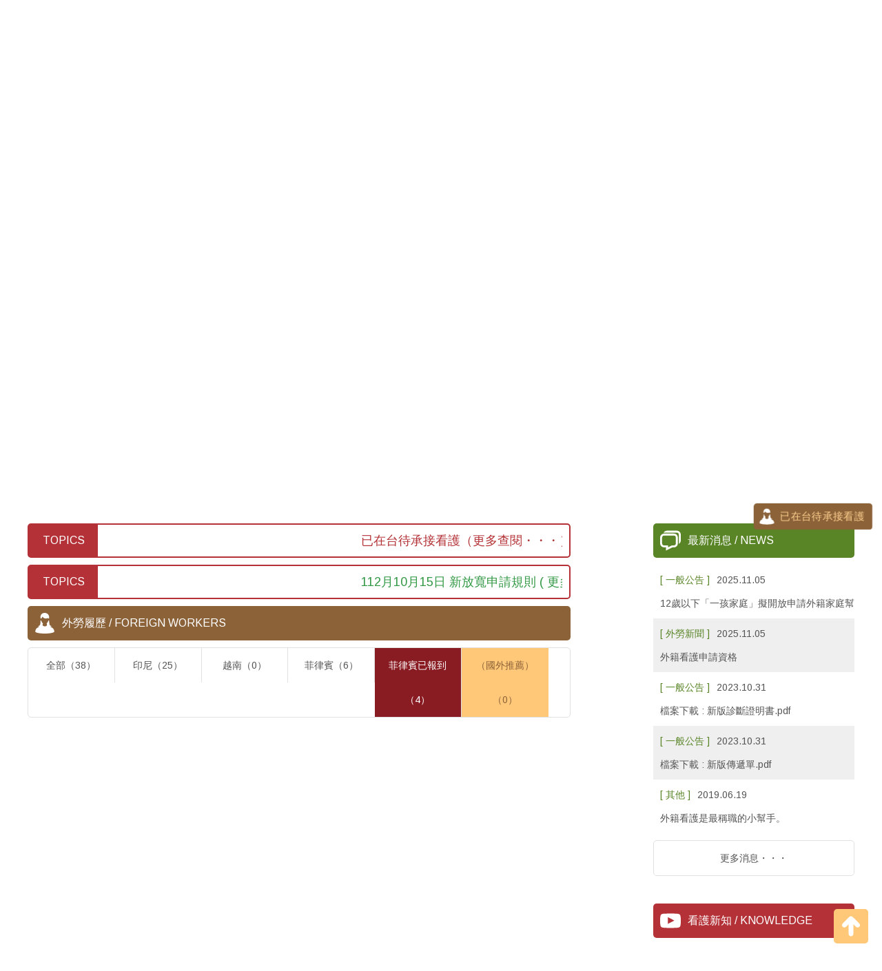

--- FILE ---
content_type: text/html; charset=UTF-8
request_url: https://merica-1992.com/index.php?pageBox=index_info&sort=foreign
body_size: 4212
content:
<!DOCTYPE html>
<html>
  <head>
    <meta charset="UTF-8">
    <meta name="format-detection" content="telephone=no,address=no,email=no">
    <meta name="viewport" content="width=device-width,initial-scale=1.0,maximum-scale=1.0,user-scalable=0">
    <title>美加人力資源管理顧問股份有限公司</title>
    <meta name="keywords" content="美加人力資源, 印尼, 菲律賓, 越南, 外勞,外勞申請, 外勞仲介, 巴氏量表, 看護, 外籍勞工, 人力仲介, 外籍看護, 幫傭, 外籍幫傭, 外勞看護, 外傭, 家庭幫傭, 人力仲介公司, 申請外勞看護應備條件, 外勞問題, 非法外勞, 外勞逃跑, 菲勞, 菲傭,北區外勞看護,台北外勞仲介,北區外籍看護,台北外籍看護,外籍勞工看護,印尼看護,申請外籍看護,替換外傭看護,申請外勞仲介,外勞幫傭">
    <meta name="description" content="外勞申請找美加外勞人力仲介就對了！外籍看護申請必需要有巴氏量表才能申請，外籍廠勞申請則是透過3K5級制分配外勞名額，美加外勞人力仲介，專業外勞申請，引進看護、外籍看護、外籍看護工、外勞、外籍勞工、幫傭、外籍幫傭、監護工、廠勞、外籍廠勞、營造工、外籍營造工與外傭等外籍勞工。">
    <meta name="robots" content="index,follow" />
    <meta name="apple-mobile-web-app-title" content="美加人力資源"/>
    <meta name="format-detection" content="telephone=no"/>
    <meta name="apple-mobile-web-app-status-bar-style" content="black"/>
    <meta name="apple-mobile-web-app-capable" content="yes" />
    <meta property="og:locale" content="zh-Hant-TW" />
    <meta property="og:type" content="website" />
    <meta property="og:site_name" content="美加人力資源管理顧問股份有限公司" />
    <meta property="og:title" content="美加人力資源管理顧問股份有限公司" />
    <meta property="og:description" content="外勞申請找美加外勞人力仲介就對了！外籍看護申請必需要有巴氏量表才能申請，外籍廠勞申請則是透過3K5級制分配外勞名額，美加外勞人力仲介，專業外勞申請，引進看護、外籍看護、外籍看護工、外勞、外籍勞工、幫傭、外籍幫傭、監護工、廠勞、外籍廠勞、營造工、外籍營造工與外傭等外籍勞工。" />
    <meta property="og:image" content="https://merica-1992.com/images/logo.jpg" />
    <meta property="og:url" content="https://merica-1992.com/index.php?pageBox=index_info&sort=foreign" />
    <link rel="canonical" href="https://merica-1992.com/index.php?pageBox=index_info&sort=foreign"/>
    <!--Favicon-->
    <link rel="shortcut icon" href="icon/favicon/favicon.svg" sizes="any" type="image/svg+xml">

    <!--iOS-->
    <link rel="apple-touch-icon" href="icon/bookmark/bookmark_57x57.png" sizes="57x57">
    <link rel="apple-touch-icon" href="icon/bookmark/bookmark_76x76.png" sizes="76x76">
    <link rel="apple-touch-icon" href="icon/bookmark/bookmark_120x120.png" sizes="120x120">
    <link rel="apple-touch-icon" href="icon/bookmark/bookmark_128x128.png" sizes="128x128">
    <link rel="apple-touch-icon" href="icon/bookmark/bookmark_152x152.png" sizes="152x152">
    <link rel="apple-touch-icon" href="icon/bookmark/bookmark_180x180.png" sizes="180x180">
    <link rel="apple-touch-icon-precomposed" href="icon/bookmark/bookmark_128x128.png" sizes="128x128">
    <!--Android-->
    <link rel="icon" href="icon/bookmark/bookmark_128x128.png" sizes="128x128">
    <link rel="icon" href="icon/bookmark/bookmark_192x192.png" sizes="192x192">
      <link rel="stylesheet" href="public/css/styles_page.css">

    <!--[if lt IE 10]>
    <script>location.href = 'browser_505.php'</script>
    <![endif]-->
    
    <!--CSS-->
    <link rel="stylesheet" href="public/css/front/main.min.css">
    <link rel="stylesheet" href="public/css/modules/main.min.css">

    <!--Jquery Plugin-->
    <script src="https://ajax.googleapis.com/ajax/libs/jquery/1.12.4/jquery.min.js"></script>
    <!--Main Jquery Modules-->
    <script src="public/scripts/front/main.min.js"></script>
  </head>
  <body>
  <style>
      header .headerBox .h1 a {
        width: 110px;
        height:60px;
        background: url(../../../images/logo.svg) center/auto 100% no-repeat;
        line-height: 60px;
        font-size: 0;
        display: block;
      }
 </style>
    <div id="pageTopBtn">
      <a href="javascript:void(0)" title="回最上層">回最上層</a>
    </div>
    <header>
      <div class="headerBox">
        <h1><a href="./" title="回首頁">美加人力資源</a></h1>
        <nav>
          <ul>
            <li><a href="?pageBox=qualification" title="申請資格"><h2>申請資格</h2></a></li>
            <li><a href="?pageBox=process" title="申請流程"><h2>申請流程</h2></a></li>
            <!--<li><a href="?pageBox=documents" title="申請文件"><h2>申請文件</h2></a></li>-->
            <li><a href="?pageBox=payroll" title="外勞薪資"><h2>外勞薪資</h2></a></li>
              <!--<li><a href="?pageBox=form_contact" title="雇主連絡單"><h2>雇主連絡單</h2></a></li>-->
              <li><a href="?pageBox=resume" title="Resume"><h2>Resume</h2></a></li>
              <li><a href="?pageBox=form_worker" title="聘工詳情表"><h2>聘工詳情表</h2></a></li>
            </ul>
            <div class="clearBoth"></div>
          </nav>
          <div class="tipsBox">
            <a href="?pageBox=workers">已在台待承接看護</a>
          </div>
        </div>
        <div id="menuRwdBtn">
          <a href="javascript:void(0)" title="主選單">
            <span></span>
            <span></span>
            <span></span>
            <span></span>
          </a>
        </div>
      </header>
      <!--Menu Rwd-->
    <div id="menuRwdWrap">
      <ul>
        <li><a href="?pageBox=workers" title="已在台待承接看護">已在台待承接看護</a></li>
        <li><a href="?pageBox=news" title="最新消息">最新消息</a></li>
        <li><a href="?pageBox=qualification" title="申請資格">申請資格</a></li>
        <li><a href="?pageBox=process" title="申請流程">申請流程</a></li>
        <!--<li><a href="?pageBox=documents" title="申請文件">申請文件</a></li>-->
        <li><a href="?pageBox=payroll" title="外勞薪資">外勞薪資</a></li>
          <!--<li><a href="?pageBox=form_contact" title="雇主連絡單">雇主連絡單</a></li>-->
          <li><a href="?pageBox=resume" title="Resume"><h2>Resume</h2></a></li>
          <li><a href="?pageBox=form_worker" title="聘工詳情表">聘工詳情表</a></li>
        </ul>
        <div class="clearBoth"></div>
      </div>
      <!--Include PHP-->
    <script>
    $(document).ready(function () {

        if( != ''){

            $('html,body').animate({scrollTop : $('#mainWrap').offset().top},800);
        }

    });

</script>

<div id="bannerWrap">
  <div class="bannerImg"></div>
  <div class="logoWrap">
    <ul>
      <li></li>
      <li>私業許字第000260號</li>
      <li>美加溫馨陪伴您 ・ 安心快樂每一天</li>
      <li>洽詢專線：0916-468-000 &nbsp;LineID：merica999</li>
      <li><a href="#mainWrap" title="SCROLL DOWN">SCROLL DOWN</a></li>
    </ul>
  </div>
</div>
<div id="mainWrap">
  <section>
    <div id="marqueeWrap">
  <div class="titleBox">TOPICS</div>
  <div class="marqueeBox">
    <a href="?pageBox=workers" title="已在台待承接看護">
      <marquee direction="left">已在台待承接看護（更多查閱・・・） &nbsp;&nbsp;&nbsp;&nbsp;&nbsp;</marquee>
    </a>

  </div>
</div>
<div id="marqueeWrap">
    <div class="titleBox">TOPICS</div>
    <div class="marqueeBox">
        <a href="?pageBox=qualification" title="112月10月15日 新放寬申請規則">
            <marquee direction="left"><span style="color: #349946">112月10月15日 新放寬申請規則 ( 更多查閱・・・）<span> </marquee>
        </a>
    </div>
</div>    <h2 class="workers">外勞履歷 / FOREIGN WORKERS</h2>
    <div id="tabWrap">
      <ul class="fourBtn">
          <li><a href="./#mainWrap"  title="全部">全部（38）</a></li>
          <li><a href="url_refresh.php?sort=indon"     title="印尼">印尼（25）</a></li>
          <li><a href="url_refresh.php?sort=vietnam"     title="越南">越南（0）</a></li>
          <li><a href="url_refresh.php?sort=phil"     title="菲律賓">菲律賓（6）</a></li>
          <li style="background-color: #891b22;"><a style="color: #ffffff" href="url_refresh.php?sort=philReported" title="菲律賓已報到">菲律賓已報到（4）</a></li>
          <li><a href="url_refresh.php?sort=foreign"  class="hold"   title="（國外推薦）">（國外推薦）（0）</a></li>
      </ul>
      <div class="clearBoth"></div>
    </div>
    <div id="listWrap">
      <ul>
      
      </ul>
    </div>
      
      <div class="badoo" style="text-align: center;margin-top: 30px"><span class='disabled'>0-0/0 紀錄</span><span class='disabled'>0/0 頁</span><span
              class="disabled">&lt; Prev</span></span></div>
  </section>
  
<aside>
  <ul>
    <li>
      <h2 class="news">最新消息 / NEWS</h2>
      <div id="newsWrap">
        <ul>
                      <li>
            <a href="?pageBox=news_info&id=87" title="12歲以下「一孩家庭」擬開放申請外籍家庭幫傭 最快年底公布">
              <p>[ 一般公告 ]<span>2025.11.05</span></p>
              <h3>12歲以下「一孩家庭」擬開放申請外籍家庭幫傭 最快年底公布</h3>
            </a>
          </li>
                      <li>
            <a href="?pageBox=news_info&id=88" title="外籍看護申請資格">
              <p>[ 外勞新聞 ]<span>2025.11.05</span></p>
              <h3>外籍看護申請資格</h3>
            </a>
          </li>
                      <li>
            <a href="?pageBox=news_info&id=85" title="檔案下載 : 新版診斷證明書.pdf">
              <p>[ 一般公告 ]<span>2023.10.31</span></p>
              <h3>檔案下載 : 新版診斷證明書.pdf</h3>
            </a>
          </li>
                      <li>
            <a href="?pageBox=news_info&id=86" title="檔案下載 : 新版傳遞單.pdf">
              <p>[ 一般公告 ]<span>2023.10.31</span></p>
              <h3>檔案下載 : 新版傳遞單.pdf</h3>
            </a>
          </li>
                      <li>
            <a href="?pageBox=news_info&id=73" title="外籍看護是最稱職的小幫手。">
              <p>[ 其他 ]<span>2019.06.19</span></p>
              <h3>外籍看護是最稱職的小幫手。</h3>
            </a>
          </li>
            
        </ul>
        <div class="moreBtn">
          <a href="?pageBox=news" title="更多消息・・・">更多消息・・・</a>
        </div>
      </div>
    </li>
    <li>
      <h2 class="video">看護新知 / KNOWLEDGE</h2>
      <div id="knowledgeWrap">
        <ul>
                      <li>
            <div class="vedioBox">
              <iframe width="560" height="315" src="https://www.youtube.com/embed/pePSC1tlL6I?list=PLaX67h90hvs302PpaPc70qLrYz2EpftPN" frameborder="0" allowfullscreen></iframe>
            </div>
            <h3>輪椅上下樓梯</h3>
          </li>
                                        <li>
                    <div class="vedioBox">
                        <iframe width="560" height="315" src="https://www.youtube.com/embed/5uf0gg2vHqo" frameborder="0" allowfullscreen></iframe>
                    </div>
                    <h3>協助病患上下輪椅 </h3>
                </li>
                    </ul>
      </div>
    </li>
    <li>
      <h2 class="share">美加人力粉絲團 / FACEBOOK</h2>
      <div id="fbWrap">
        <div id="fb-root"></div>
        <script>
          (function(d, s, id) {
            var js, fjs = d.getElementsByTagName(s)[0];
            if (d.getElementById(id)) return;
            js = d.createElement(s); js.id = id;
            js.src = "//connect.facebook.net/zh_TW/sdk.js#xfbml=1&version=v2.6";
            fjs.parentNode.insertBefore(js, fjs);
          }(document, 'script', 'facebook-jssdk'));
        </script>
        <div class="fb-page" data-href="https://www.facebook.com/merica1992" data-tabs="timeline" data-width="1200" data-height="2600" data-small-header="false" data-adapt-container-width="true" data-hide-cover="false" data-show-facepile="true">
          <div class="fb-xfbml-parse-ignore">
            <blockquote cite="https://www.facebook.com/merica1992">
              <a href="https://www.facebook.com/merica1992">美加人力</a>
            </blockquote>
          </div>
        </div>
      </div>
      <div id="fbBtnWrap">
        <a href="https://www.facebook.com/merica1992" target="blank" title="加入美加人力粉絲團">加入美加人力粉絲團</a>
      </div>
    </li>
  </ul>
</aside></div>	<!-- Global site tag (gtag.js) - Google Analytics -->
<script async src="https://www.googletagmanager.com/gtag/js?id=UA-132811858-1"></script>
<script>
  window.dataLayer = window.dataLayer || [];
  function gtag(){dataLayer.push(arguments);}
  gtag('js', new Date());

  gtag('config', 'UA-132811858-1');
</script>
<script async src="https://www.googletagmanager.com/gtag/js?id=UA-139063542-1"></script>
<script>
  window.dataLayer = window.dataLayer || [];
  function gtag(){dataLayer.push(arguments);}
  gtag('js', new Date());

  gtag('config', 'UA-139063542-1');
</script>
    <footer>
      <div class="siteMapWrap">
        <span><a href="./" title="回首頁">回首頁</a></span>
        <span><a href="?pageBox=workers" title="已在台待承接看護">已在台待承接看護</a></span>
        <span><a href="?pageBox=news" title="最新消息">最新消息</a></span>
        <span><a href="?pageBox=qualification" title="申請資格">申請資格</a></span>
        <span><a href="?pageBox=process" title="申請流程">申請流程</a></span>
        <!--<span><a href="?pageBox=documents" title="申請文件">申請文件</a></span>-->
        <span><a href="?pageBox=payroll" title="外勞薪資">外勞薪資</a></span>
          <!--<span><a href="?pageBox=form_contact" title="雇主連絡單">雇主連絡單</a></span>-->
          <span><a href="?pageBox=resume" title="Resume">Resume</a></span>
        <span><a href="?pageBox=form_worker" title="聘工詳情表">聘工詳情表</a></span>
      </div>
      <div class="qrCodeWrap"></div>
      <div class="bottomWrap">
        <div class="add">美加人力資源管理顧問股份有限公司<span style="font-size: 15px">臺北市信義區松山路130號8樓之1</span><span>公司電話：(02)8787-5288</span><span>洽詢專線：0916-468-000</span><span>Line ID：merica999</span><span><a href="http://line.naver.jp/ti/p/~merica999" target="_blank" title="即時連絡我們"><img src="images/line.png"></a></span></div>
        <div class="copyright">Copyright © 美加人力, All Rights Reserved.</div>
      </div>
    </footer>

  </body>
</html>

--- FILE ---
content_type: text/css
request_url: https://merica-1992.com/public/css/styles_page.css
body_size: 187
content:
div.badoo {
    PADDING-RIGHT: 0px;
    PADDING-LEFT: 0px;
    FONT-SIZE: 13px;
    PADDING-BOTTOM: 10px;
    color: #8c6239;
    PADDING-TOP: 10px;
    FONT-FAMILY: Arial, Helvetica, sans-serif;
    BACKGROUND-COLOR: #fff;
    TEXT-ALIGN: center
}

div.badoo A {
    BORDER-RIGHT: #f0f0f0 2px solid;
    PADDING-RIGHT: 5px;
    BORDER-TOP: #f0f0f0 2px solid;
    PADDING-LEFT: 5px;
    PADDING-BOTTOM: 2px;
    MARGIN: 0px 2px;
    BORDER-LEFT: #f0f0f0 2px solid;
    color: #8c6239;
    PADDING-TOP: 2px;
    BORDER-BOTTOM: #f0f0f0 2px solid;
    TEXT-DECORATION: none
}

div.badoo A:hover {
    BORDER-RIGHT: #8c6239 2px solid;
    BORDER-TOP: #8c6239 2px solid;
    BORDER-LEFT: #8c6239 2px solid;
    COLOR: #8c6239;
    BORDER-BOTTOM: #8c6239 2px solid
}
div.badoo A:active {
    BORDER-RIGHT: #ff5a00 2px solid;
    BORDER-TOP: #ff5a00 2px solid;
    BORDER-LEFT: #ff5a00 2px solid;
    COLOR: #ff5a00;
    BORDER-BOTTOM: #ff5a00 2px solid
}
div.badoo SPAN.current {
    BORDER-RIGHT: #ffc878 2px solid;
    PADDING-RIGHT: 5px;
    BORDER-TOP: #ffc878 2px solid;
    PADDING-LEFT: 5px;
    FONT-WEIGHT: bold;
    PADDING-BOTTOM: 2px;
    BORDER-LEFT: #ffc878 2px solid;
    COLOR: #fff;
    PADDING-TOP: 2px;
    BORDER-BOTTOM: #ffc878 2px solid;
    BACKGROUND-COLOR: #ffc878
}
div.badoo SPAN.disabled {
    DISPLAY: none
}

--- FILE ---
content_type: text/css
request_url: https://merica-1992.com/public/css/front/main.min.css
body_size: 4836
content:
@charset "UTF-8";@import url(https://fonts.googleapis.com/css?family=Arimo);a,abbr,acronym,address,applet,article,aside,audio,b,big,blockquote,body,canvas,caption,center,cite,code,dd,del,details,dfn,div,dl,dt,em,fieldset,figcaption,figure,footer,form,h1,h2,h3,h4,h5,h6,header,hgroup,html,i,iframe,img,ins,kbd,label,legend,li,mark,menu,nav,object,ol,p,pre,q,s,samp,section,small,span,strike,strong,sub,summary,sup,table,tbody,td,tfoot,th,thead,time,tr,tt,u,ul,var,video{margin:0;padding:0;border:0;outline:0;font:inherit;vertical-align:baseline}article,aside,details,figcaption,figure,footer,header,hgroup,menu,nav,section{display:block}ol,ul{list-style:none;overflow:hidden}blockquote,q{quotes:none}blockquote:after,blockquote:before,q:after,q:before{content:'';content:none}:link,:visited,ins{text-decoration:none}del{text-decoration:line-through}table{border-collapse:collapse;border-spacing:0}button,input,optgroup,option,select,textarea{-webkit-appearance:none;border:none;-webkit-border-radius:0;-moz-border-radius:0;border-radius:0;font-family:inherit;font-size:inherit;font-style:inherit;font-weight:inherit}input[type=checkbox]{-webkit-appearance:checkbox}input[type=radio]{-webkit-appearance:radio}textarea{resize:none}:focus{outline:0}*{-webkit-box-sizing:border-box;-moz-box-sizing:border-box;box-sizing:border-box}body{line-height:24px;color:#555;font-size:12px;font-family:Arimo,'LiHei Pro','Microsoft JhengHei',sans-serif;cursor:default}* a[data-link=noLink],* button[data-link=noLink]{pointer-events:none}* ::-moz-selection{background:#333;color:#FFF}* ::selection{background:#333;color:#FFF}* .clearBoth{clear:both}#pageTopBtn{width:50px;height:50px;overflow:hidden;-webkit-border-radius:5px;-moz-border-radius:5px;border-radius:5px;position:fixed;right:20px;bottom:70px;z-index:99;opacity:0;filter:alpha(opacity=0);-webkit-transition:all .2s cubic-bezier(0.77,0,.175,1);-moz-transition:all .2s cubic-bezier(0.77,0,.175,1);-o-transition:all .2s cubic-bezier(0.77,0,.175,1);transition:all .2s cubic-bezier(0.77,0,.175,1)}#pageTopBtn.move{opacity:1;filter:alpha(opacity=100)}#pageTopBtn a{width:100%;height:100%;background:url(../../../images/page_top.svg) center/auto 100% no-repeat #ffc878;text-indent:-9999px;display:block;-webkit-transition:all .2s cubic-bezier(0.77,0,.175,1);-moz-transition:all .2s cubic-bezier(0.77,0,.175,1);-o-transition:all .2s cubic-bezier(0.77,0,.175,1);transition:all .2s cubic-bezier(0.77,0,.175,1)}#pageTopBtn a:hover{background-color:#8c6239}header{width:100%;height:60px;background:#ffc878;position:fixed;top:0;left:0;z-index:9999}header .headerBox{width:100%;max-width:1920px;height:100%;margin:0 auto;display:table}header .headerBox .tipsBox,header .headerBox h1,header .headerBox nav{display:table-cell;vertical-align:top}header .headerBox h1{width:150px}header .headerBox h1 a{width:100%;background:url(../../../images/logo.svg) center/auto 100% no-repeat;line-height:60px;text-indent:-9999px;display:block}header .headerBox nav ul{float:right}header .headerBox nav ul li{height:100%;float:left}header .headerBox nav ul li a{width:100%;height:100%;line-height:60px;color:#8c6239;font-size:16px;padding:0 10px 0 40px;display:block;position:relative;-webkit-transition:all .2s cubic-bezier(0.77,0,.175,1);-moz-transition:all .2s cubic-bezier(0.77,0,.175,1);-o-transition:all .2s cubic-bezier(0.77,0,.175,1);transition:all .2s cubic-bezier(0.77,0,.175,1)}header .headerBox nav ul li a::after,header .headerBox nav ul li a::before{content:'';position:absolute;-webkit-transition:all .2s cubic-bezier(0.77,0,.175,1);-moz-transition:all .2s cubic-bezier(0.77,0,.175,1);-o-transition:all .2s cubic-bezier(0.77,0,.175,1);transition:all .2s cubic-bezier(0.77,0,.175,1)}header .headerBox nav ul li a::before{width:20px;height:20px;background:#8c6239;-webkit-border-radius:10px;-moz-border-radius:10px;border-radius:10px;top:20px;left:15px}header .headerBox nav ul li a::after{border:dashed transparent;border-left:solid #FFF;border-width:4px 0 4px 6px;position:absolute;top:26px;left:23px}header .headerBox nav ul li a:hover{background:#8c6239;color:#FFF}header .headerBox nav ul li a:hover::before{background:#ffc878}header .headerBox nav ul li a:hover::after{border-left-color:#8c6239}header .headerBox .tipsBox{width:200px;padding:10px}header .headerBox .tipsBox a{width:100%;background:url(../../../images/title_icon.svg) 0 0/40px 400px no-repeat #8c6239;line-height:40px;color:#FFF;font-size:16px;-webkit-border-radius:5px;-moz-border-radius:5px;border-radius:5px;padding:0 10px 0 40px;display:block;-webkit-animation:tipsBox infinite 1s linear;-moz-animation:tipsBox infinite 1s linear;-o-animation:tipsBox infinite 1s linear;animation:tipsBox infinite 1s linear}header #menuRwdBtn{width:60px;height:100%;position:absolute;top:0;left:0;z-index:99;display:none}header #menuRwdBtn a{width:100%;height:100%;display:block;position:relative}header #menuRwdBtn a span{width:30px;height:4px;background:#8c6239;-webkit-border-radius:5px;-moz-border-radius:5px;border-radius:5px;opacity:1;filter:alpha(opacity=100);position:absolute;left:15px;display:block;-webkit-transform:rotate(0deg);-moz-transform:rotate(0deg);-ms-transform:rotate(0deg);-o-transform:rotate(0deg);transform:rotate(0deg);-webkit-transition:all .2s cubic-bezier(0.77,0,.175,1);-moz-transition:all .2s cubic-bezier(0.77,0,.175,1);-o-transition:all .2s cubic-bezier(0.77,0,.175,1);transition:all .2s cubic-bezier(0.77,0,.175,1)}header #menuRwdBtn a span:nth-child(1){top:20px}header #menuRwdBtn a span:nth-child(2),header #menuRwdBtn a span:nth-child(3){top:28px}header #menuRwdBtn a span:nth-child(4){top:36px}header #menuRwdBtn.move a span:nth-child(1),header #menuRwdBtn.move a span:nth-child(4){width:0;top:28px;left:50%}header #menuRwdBtn.move a span:nth-child(2){-webkit-transform:rotate(45deg);-moz-transform:rotate(45deg);-ms-transform:rotate(45deg);-o-transform:rotate(45deg);transform:rotate(45deg)}header #menuRwdBtn.move a span:nth-child(3){-webkit-transform:rotate(-45deg);-moz-transform:rotate(-45deg);-ms-transform:rotate(-45deg);-o-transform:rotate(-45deg);transform:rotate(-45deg)}#menuRwdWrap{width:100%;background:rgba(0,0,0,.85);margin:60px 0 0;position:fixed;top:0;right:0;bottom:0;left:0;z-index:999;-webkit-transform:translate3d(0,-200%,0);-moz-transform:translate3d(0,-200%,0);transform:translate3d(0,-200%,0);-webkit-transition:all .2s cubic-bezier(0.77,0,.175,1);-moz-transition:all .2s cubic-bezier(0.77,0,.175,1);-o-transition:all .2s cubic-bezier(0.77,0,.175,1);transition:all .2s cubic-bezier(0.77,0,.175,1)}#menuRwdWrap.move{-webkit-transform:translate3d(0,0,0);-moz-transform:translate3d(0,0,0);transform:translate3d(0,0,0)}#menuRwdWrap ul{width:100%;height:100%;border-top:1px solid rgba(255,255,255,.2)}#menuRwdWrap ul li{width:50%;height:25%;border-bottom:1px solid rgba(255,255,255,.2);float:left;display:table}#menuRwdWrap ul li:nth-child(2),#menuRwdWrap ul li:nth-child(4),#menuRwdWrap ul li:nth-child(6){border-right:1px solid rgba(255,255,255,.2)}#menuRwdWrap ul li:first-child{width:100%}#menuRwdWrap ul li:nth-child(6),#menuRwdWrap ul li:nth-child(7){border-bottom:none}#menuRwdWrap ul li a{width:100%;height:100%;text-align:center;color:#FFF;font-size:16px;display:table-cell;vertical-align:middle;-webkit-transition:all .2s cubic-bezier(0.77,0,.175,1);-moz-transition:all .2s cubic-bezier(0.77,0,.175,1);-o-transition:all .2s cubic-bezier(0.77,0,.175,1);transition:all .2s cubic-bezier(0.77,0,.175,1)}#menuRwdWrap ul li a:hover{background:#ffc878;color:#8c6239}@-webkit-keyframes tipsBox{0%{color:#FFF}50%{color:#ffc878;-webkit-transform:scale3d(.95,.95,.95);transform:scale3d(.95,.95,.95)}100%{color:#FFF}}@-moz-keyframes tipsBox{0%{color:#FFF}50%{color:#ffc878;-moz-transform:scale3d(.95,.95,.95);transform:scale3d(.95,.95,.95)}100%{color:#FFF}}@-o-keyframes tipsBox{0%{color:#FFF}50%{color:#ffc878;transform:scale3d(.95,.95,.95)}100%{color:#FFF}}@keyframes tipsBox{0%{color:#FFF}50%{color:#ffc878;-webkit-transform:scale3d(.95,.95,.95);-moz-transform:scale3d(.95,.95,.95);transform:scale3d(.95,.95,.95)}100%{color:#FFF}}#mainWrap{width:100%;max-width:1920px;padding:20px;margin:0 auto;display:table;table-layout:fixed}#mainWrap aside,#mainWrap section{padding:20px;display:table-cell;vertical-align:top}#mainWrap aside h2,#mainWrap section h2{width:100%;overflow:hidden;background:url(../../../images/title_icon.svg) 0 0/50px 500px no-repeat;line-height:30px;font-size:16px;-o-text-overflow:ellipsis;text-overflow:ellipsis;white-space:nowrap;-webkit-border-radius:5px;-moz-border-radius:5px;border-radius:5px;padding:10px 10px 10px 50px;margin:0 0 10px}#mainWrap aside h2.contantForm,#mainWrap aside h2.jobForm,#mainWrap aside h2.news,#mainWrap aside h2.newsInside,#mainWrap aside h2.payroll,#mainWrap aside h2.process,#mainWrap aside h2.qualification,#mainWrap aside h2.share,#mainWrap aside h2.video,#mainWrap aside h2.workers,#mainWrap section h2.contantForm,#mainWrap section h2.jobForm,#mainWrap section h2.news,#mainWrap section h2.newsInside,#mainWrap section h2.payroll,#mainWrap section h2.process,#mainWrap section h2.qualification,#mainWrap section h2.share,#mainWrap section h2.video,#mainWrap section h2.workers{color:#FFF}#mainWrap aside h2.contantForm,#mainWrap aside h2.jobForm,#mainWrap aside h2.newsInside,#mainWrap aside h2.payroll,#mainWrap aside h2.process,#mainWrap aside h2.qualification,#mainWrap aside h2.workers,#mainWrap section h2.contantForm,#mainWrap section h2.jobForm,#mainWrap section h2.newsInside,#mainWrap section h2.payroll,#mainWrap section h2.process,#mainWrap section h2.qualification,#mainWrap section h2.workers{background-color:#8c6239}#mainWrap aside h2.workers,#mainWrap section h2.workers{background-position:0 0}#mainWrap aside h2.qualification,#mainWrap section h2.qualification{background-position:0 -50px}#mainWrap aside h2.process,#mainWrap section h2.process{background-position:0 -100px}#mainWrap aside h2.payroll,#mainWrap section h2.payroll{background-position:0 -150px}#mainWrap aside h2.contantForm,#mainWrap section h2.contantForm{background-position:0 -200px}#mainWrap aside h2.jobForm,#mainWrap section h2.jobForm{background-position:0 -250px}#mainWrap aside h2.news,#mainWrap section h2.news{background-color:#598527}#mainWrap aside h2.news,#mainWrap aside h2.newsInside,#mainWrap section h2.news,#mainWrap section h2.newsInside{background-position:0 -300px}#mainWrap aside h2.video,#mainWrap section h2.video{background-color:#b43237;background-position:0 -350px}#mainWrap aside h2.share,#mainWrap section h2.share{background-color:#3765a3;background-position:0 -400px}#mainWrap aside{width:30%}#bannerWrap{width:100%;height:100vh;min-height:600px;overflow:hidden;position:relative}#bannerWrap .bannerImg{width:100%;height:100%;background:url(../../../images/banner_img.jpg) center/cover no-repeat;-webkit-filter:blur(5px);filter:blur(5px);position:absolute;top:0;left:0}#bannerWrap .logoWrap{width:100%;margin:30px 0 0;position:absolute;top:50%;left:0;z-index:99;-webkit-transform:translate3d(0,-50%,0);-moz-transform:translate3d(0,-50%,0);transform:translate3d(0,-50%,0)}#bannerWrap .logoWrap ul,#bannerWrap .logoWrap ul li{width:100%}#bannerWrap .logoWrap ul li:nth-child(1){height:200px;background:url(../../../images/banner_logo.svg) center/auto 100% no-repeat}#bannerWrap .logoWrap ul li:nth-child(2),#bannerWrap .logoWrap ul li:nth-child(3){text-align:center;color:#FFF}#bannerWrap .logoWrap ul li:nth-child(2){line-height:30px;font-size:16px}#bannerWrap .logoWrap ul li:nth-child(3){line-height:50px;font-size:24px;letter-spacing:10px;margin:10px 0 0}#bannerWrap .logoWrap ul li:nth-child(4),#bannerWrap .logoWrap ul li:nth-child(5){background:url(../../../images/banner_icon.svg) 0 0/50px 100px no-repeat;-webkit-border-radius:25px;-moz-border-radius:25px;border-radius:25px}#bannerWrap .logoWrap ul li:nth-child(4){width:490px;background-color:#ffc878;background-position:top left;line-height:50px;color:#8c6239;font-size:16px;padding:0 10px 0 50px;margin:20px auto 0}#bannerWrap .logoWrap ul li:nth-child(4) span{font-weight:700;letter-spacing:2px}#bannerWrap .logoWrap ul li:nth-child(5){width:50px;height:50px;background-position:center bottom;border:2px solid #ffc878;margin:40px auto 0;-webkit-animation:scrollDown infinite 1s linear;-moz-animation:scrollDown infinite 1s linear;-o-animation:scrollDown infinite 1s linear;animation:scrollDown infinite 1s linear;-webkit-transition:all .2s cubic-bezier(0.77,0,.175,1);-moz-transition:all .2s cubic-bezier(0.77,0,.175,1);-o-transition:all .2s cubic-bezier(0.77,0,.175,1);transition:all .2s cubic-bezier(0.77,0,.175,1)}#bannerWrap .logoWrap ul li:nth-child(5):hover{border:2px solid #FFF}#bannerWrap .logoWrap ul li:nth-child(5) a{width:100%;height:100%;text-indent:-9999px;display:block}@-webkit-keyframes scrollDown{0%{-webkit-transform:translate3d(0,0,0);transform:translate3d(0,0,0)}50%{-webkit-transform:translate3d(0,-10px,0);transform:translate3d(0,-10px,0)}100%{-webkit-transform:translate3d(0,0,0);transform:translate3d(0,0,0)}}@-moz-keyframes scrollDown{0%{-moz-transform:translate3d(0,0,0);transform:translate3d(0,0,0)}50%{-moz-transform:translate3d(0,-10px,0);transform:translate3d(0,-10px,0)}100%{-moz-transform:translate3d(0,0,0);transform:translate3d(0,0,0)}}@-o-keyframes scrollDown{0%{transform:translate3d(0,0,0)}50%{transform:translate3d(0,-10px,0)}100%{transform:translate3d(0,0,0)}}@keyframes scrollDown{0%{-webkit-transform:translate3d(0,0,0);-moz-transform:translate3d(0,0,0);transform:translate3d(0,0,0)}50%{-webkit-transform:translate3d(0,-10px,0);-moz-transform:translate3d(0,-10px,0);transform:translate3d(0,-10px,0)}100%{-webkit-transform:translate3d(0,0,0);-moz-transform:translate3d(0,0,0);transform:translate3d(0,0,0)}}#pageBannerWarp{width:100%;height:280px;overflow:hidden;position:relative}#pageBannerWarp .pageBannerBox{width:120%;height:270px;-webkit-box-shadow:0 0 10px rgba(0,0,0,.2);-moz-box-shadow:0 0 10px rgba(0,0,0,.2);box-shadow:0 0 10px rgba(0,0,0,.2);-webkit-border-radius:100%;-moz-border-radius:100%;border-radius:100%;position:absolute;left:50%;-webkit-transform:translate3d(-50%,0,0);-moz-transform:translate3d(-50%,0,0);transform:translate3d(-50%,0,0)}#pageBannerWarp .pageBannerBox .bannerBox{width:100%;margin:20px 0 0;position:absolute;top:50%;-webkit-transform:translate3d(0,-50%,0);-moz-transform:translate3d(0,-50%,0);transform:translate3d(0,-50%,0)}#pageBannerWarp .pageBannerBox .bannerBox .icon{width:100%;height:100px;background:url(../../../images/page_banner_icon.svg) center 0/100px 700px no-repeat}#pageBannerWarp .pageBannerBox .bannerBox .icon.workers{background-position:center 0}#pageBannerWarp .pageBannerBox .bannerBox .icon.qualification{background-position:center -100px}#pageBannerWarp .pageBannerBox .bannerBox .icon.process{background-position:center -200px}#pageBannerWarp .pageBannerBox .bannerBox .icon.payroll{background-position:center -300px}#pageBannerWarp .pageBannerBox .bannerBox .icon.contantForm{background-position:center -400px}#pageBannerWarp .pageBannerBox .bannerBox .icon.jobForm{background-position:center -500px}#pageBannerWarp .pageBannerBox .bannerBox .icon.news{background-position:center -600px}#pageBannerWarp .pageBannerBox .bannerBox h2{width:100%;line-height:40px;text-align:center;font-size:36px}#pageBannerWarp .pageBannerBox .bannerBox h2 span{line-height:24px;color:#ffc878;font-size:18px}#marqueeWrap{width:100%;border:2px solid #b43237;-webkit-border-radius:5px;-moz-border-radius:5px;border-radius:5px;margin:0 0 10px;display:table}#marqueeWrap .marqueeBox,#marqueeWrap .titleBox{display:table-cell;vertical-align:middle}#marqueeWrap .titleBox{width:100px;background:#b43237;text-align:center;color:#FFF;font-size:16px}#marqueeWrap .marqueeBox a{width:100%;height:46px;overflow:hidden;padding:0 10px;display:block}#marqueeWrap .marqueeBox a:hover marquee{color:#555}#marqueeWrap .marqueeBox a marquee{width:100%;line-height:46px;color:#b43237;font-size:18px;-webkit-transition:all .2s cubic-bezier(0.77,0,.175,1);-moz-transition:all .2s cubic-bezier(0.77,0,.175,1);-o-transition:all .2s cubic-bezier(0.77,0,.175,1);transition:all .2s cubic-bezier(0.77,0,.175,1)}#tabWrap{width:100%;margin:0 0 10px}#tabWrap ul{width:100%;-webkit-border-radius:5px;-moz-border-radius:5px;border-radius:5px;border:1px solid #e1e1e1}#tabWrap ul.twoBtn li{width:50%}#tabWrap ul.fourBtn li{width:16%}#tabWrap ul li{border-right:1px solid #e1e1e1;float:left}#tabWrap ul li:last-child{border:none}#tabWrap ul li a{width:100%;line-height:50px;text-align:center;color:#555;font-size:14px;padding:0 10px;display:block;-webkit-transition:all .2s cubic-bezier(0.77,0,.175,1);-moz-transition:all .2s cubic-bezier(0.77,0,.175,1);-o-transition:all .2s cubic-bezier(0.77,0,.175,1);transition:all .2s cubic-bezier(0.77,0,.175,1)}#tabWrap ul li a.hold,#tabWrap ul li a:hover{background:#ffc878;color:#8c6239}#selectWrap{width:100%;background:#efefef;-webkit-border-radius:5px;-moz-border-radius:5px;border-radius:5px;padding:10px;margin:0 0 10px}#selectWrap ul{width:100%}#selectWrap ul li{width:50%;float:left}#selectWrap ul li:nth-child(1){padding:0 5px 0 0}#selectWrap ul li:nth-child(2){padding:0 0 0 5px}#listWrap,#listWrap ul{width:100%}#listWrap ul li{width:100%;overflow:hidden;border:1px solid #e1e1e1;-webkit-border-radius:5px;-moz-border-radius:5px;border-radius:5px;margin:0 0 10px;display:table}#listWrap ul li:last-child{margin:0}#listWrap ul li .img,#listWrap ul li .info{display:table-cell;vertical-align:top}#listWrap ul li .img{width:240px}#listWrap ul li .img .imgBox{width:100%;height:330px}#listWrap ul li .img .imgBox img{width:100%;min-width:100%}#listWrap ul li .img .tagBox{width:100%;display:table}#listWrap ul li .img .tagBox .tagC,#listWrap ul li .img .tagBox .tagN{display:table-cell;vertical-align:middle;line-height:40px;text-align:center;font-size:16px}#listWrap ul li .img .tagBox .tagN{width:60px;background:#ffc878;color:#8c6239;font-weight:700}#listWrap ul li .img .tagBox .tagC{background:rgba(0,0,0,.6);color:#FFF}#listWrap ul li .info{border-left:1px solid #e1e1e1}#listWrap ul li .info table{width:100%;table-layout:fixed}#listWrap ul li .info table tr:nth-child(odd){background:0 0}#listWrap ul li .info table tr:nth-child(even){background:#efefef}#listWrap ul li .info table tr td{vertical-align:middle;font-size:14px;text-align:justify;text-justify:inter-ideograph;word-wrap:break-word;word-break:break-all;padding:5px}#listWrap ul li .info table tr td.title{width:60px;text-align:center;border-right:1px solid #e1e1e1}#listWrap ul li .info table tr td.name,#listWrap ul li .info table tr td.num{font-size:18px;font-weight:700}#listWrap ul li .info table tr td.num{color:#ffc878}#pageNumWrap{width:100%;border:1px solid #e1e1e1;-webkit-border-radius:5px;-moz-border-radius:5px;border-radius:5px;margin:10px 0 0;display:table}#pageNumWrap .nextBtn,#pageNumWrap .numBtn,#pageNumWrap .prevBtn{display:table-cell;vertical-align:middle}#pageNumWrap .nextBtn a,#pageNumWrap .numBtn a,#pageNumWrap .prevBtn a{text-align:center;font-size:14px;-webkit-transition:all .2s cubic-bezier(0.77,0,.175,1);-moz-transition:all .2s cubic-bezier(0.77,0,.175,1);-o-transition:all .2s cubic-bezier(0.77,0,.175,1);transition:all .2s cubic-bezier(0.77,0,.175,1)}#pageNumWrap .nextBtn,#pageNumWrap .prevBtn{width:100px}#pageNumWrap .nextBtn a,#pageNumWrap .prevBtn a{width:100%;background:#ffc878;line-height:50px;color:#8c6239;display:block}#pageNumWrap .nextBtn a:hover,#pageNumWrap .prevBtn a:hover{background:#8c6239;color:#FFF}#pageNumWrap .numBtn{width:auto;text-align:center}#pageNumWrap .numBtn a,#pageNumWrap .numBtn span{margin:0 5px}#pageNumWrap .numBtn a{color:#555}#pageNumWrap .numBtn a.hold,#pageNumWrap .numBtn a:hover{color:#ffc878;font-size:16px;font-weight:700}#pageNumWrap .numBtn span{line-height:50px}aside>ul{width:100%}aside>ul>li{width:100%;margin:0 0 40px}aside>ul>li:last-child{margin:0}aside>ul>li #fbBtnWrap,aside>ul>li #fbWrap,aside>ul>li #knowledgeWrap,aside>ul>li #knowledgeWrap ul{width:100%}aside>ul>li #knowledgeWrap ul li{width:100%;border-bottom:1px solid #e1e1e1}aside>ul>li #knowledgeWrap ul li:last-child{border:none}aside>ul>li #knowledgeWrap ul li .vedioBox{width:100%;padding:30px 0 56.25%;position:relative}aside>ul>li #knowledgeWrap ul li .vedioBox iframe{width:100%;height:100%;position:absolute;top:0;left:0}aside>ul>li #knowledgeWrap ul li h3{width:100%;text-align:center;font-size:14px;padding:10px 10px 0}aside>ul>li #fbBtnWrap{display:none}aside>ul>li #fbBtnWrap a{width:100%;background:#ffc878;line-height:50px;text-align:center;color:#8c6239;font-size:14px;-webkit-border-radius:5px;-moz-border-radius:5px;border-radius:5px;display:block;-webkit-transition:all .2s cubic-bezier(0.77,0,.175,1);-moz-transition:all .2s cubic-bezier(0.77,0,.175,1);-o-transition:all .2s cubic-bezier(0.77,0,.175,1);transition:all .2s cubic-bezier(0.77,0,.175,1)}aside>ul>li #fbBtnWrap a:hover{background:#8c6239;color:#FFF}#newsWrap,#newsWrap ul{width:100%}#newsWrap ul.newsInside li a p{color:#8c6239}#newsWrap ul.newsInside li a:hover{border-left:4px solid #ffc878}#newsWrap ul li{width:100%}#newsWrap ul li:last-child{border:none}#newsWrap ul li:nth-child(2n){background:#efefef}#newsWrap ul li a{width:100%;border:0 solid transparent;display:block;-webkit-transition:all .2s cubic-bezier(0.77,0,.175,1);-moz-transition:all .2s cubic-bezier(0.77,0,.175,1);-o-transition:all .2s cubic-bezier(0.77,0,.175,1);transition:all .2s cubic-bezier(0.77,0,.175,1)}#newsWrap ul li a .date,#newsWrap ul li a h3,#newsWrap ul li a p{width:100%;font-size:14px;-o-text-overflow:ellipsis;text-overflow:ellipsis;white-space:nowrap}#newsWrap ul li a p{color:#598527;padding:10px 10px 5px}#newsWrap ul li a p span{color:#555;margin:0 0 0 10px}#newsWrap ul li a h3{color:#555;padding:5px 10px 10px}#newsWrap ul li a .date{background:#efefef;line-height:30px;text-align:right;color:#555;padding:0 10px}#newsWrap ul li a:hover{border-left:4px solid #598527}#newsWrap ul li a:hover h3{text-decoration:underline}#newsWrap .moreBtn{width:100%;margin:10px 0 0}#newsWrap .moreBtn a{width:100%;line-height:50px;text-align:center;color:#555;font-size:14px;-webkit-border-radius:5px;-moz-border-radius:5px;border-radius:5px;border:1px solid #e1e1e1;display:block;-webkit-transition:all .2s cubic-bezier(0.77,0,.175,1);-moz-transition:all .2s cubic-bezier(0.77,0,.175,1);-o-transition:all .2s cubic-bezier(0.77,0,.175,1);transition:all .2s cubic-bezier(0.77,0,.175,1)}#newsWrap .moreBtn a:hover{background:#598527;color:#FFF}#contentWrap{width:100%}#contentWrap .infoTxt,#contentWrap .tag{width:100%;line-height:30px;font-size:14px}#contentWrap .tag{text-align:right;color:#8c6239;border-bottom:1px solid #e1e1e1;padding:0 0 10px}#contentWrap .tag span{color:#555;margin:0 0 0 10px}#contentWrap .infoTxt{text-align:justify;text-justify:inter-ideograph;word-wrap:break-word;word-break:break-all;padding:10px 0}#contentWrap .infoTxt h3{width:100%;background:url(../../../images/title_icon.svg) 0 -450px/50px 500px no-repeat;line-height:30px;color:#8c6239;font-size:16px;-o-text-overflow:ellipsis;text-overflow:ellipsis;white-space:nowrap;border-bottom:2px solid #ffc878;padding:10px 10px 10px 50px;margin:0 0 20px}#contentWrap .infoTxt table{width:100%}#contentWrap .infoTxt table tr:first-child{border-top:none}#contentWrap .infoTxt table tr:nth-child(odd){background:0 0}#contentWrap .infoTxt table tr:nth-child(even){background:#efefef}#contentWrap .infoTxt table tr td{vertical-align:middle;text-align:justify;text-justify:inter-ideograph;word-wrap:break-word;word-break:break-all;padding:10px}#contentWrap .infoTxt table tr td.title{width:120px;text-align:center}#contentWrap .infoTxt table tr td.mainTitle{background:#ffc878;color:#8c6239}#contentWrap .backBtn{width:100%;border-top:1px solid #e1e1e1;padding:10px}#contentWrap .backBtn a{width:100%;max-width:300px;height:100%;background:#ffc878;line-height:50px;text-align:center;color:#8c6239;font-size:14px;-webkit-border-radius:5px;-moz-border-radius:5px;border-radius:5px;margin:0 auto;display:block;-webkit-transition:all .2s cubic-bezier(0.77,0,.175,1);-moz-transition:all .2s cubic-bezier(0.77,0,.175,1);-o-transition:all .2s cubic-bezier(0.77,0,.175,1);transition:all .2s cubic-bezier(0.77,0,.175,1)}#contentWrap .backBtn a:hover{background:#8c6239;color:#FFF}#processWrap{width:100%}#processWrap .title{width:100%;line-height:50px;text-align:center;color:#8c6239;font-size:16px;padding:20px 0}#processWrap ul{width:100%}#processWrap ul li{width:30%;padding:10px;float:left}#processWrap ul li.icon{width:5%;height:140px;position:relative}#processWrap ul li.icon.rwdType{display:none}#processWrap ul li.icon::before{content:'';border:dashed transparent;border-left:solid #8c6239;border-width:8px 0 8px 10px;margin:-4px 0 0 -5px;position:absolute;top:50%;left:50%}#processWrap ul li .box{width:100%;border:1px solid #ffc878;-webkit-border-radius:5px;-moz-border-radius:5px;border-radius:5px}#processWrap ul li .box p{width:100%;line-height:30px;text-align:center;color:#555;font-size:14px;padding:20px}#processWrap ul li .box p.num{background:#ffc878;text-align:left;color:#8c6239;font-size:24px;font-weight:700;padding:10px}#contactWrap,#contactWrap table{width:100%}#contactWrap table tr:first-child{border-top:none}#contactWrap table tr:nth-child(odd){background:0 0}#contactWrap table tr:nth-child(even){background:#efefef}#contactWrap table tr td{vertical-align:middle;line-height:30px;font-size:14px;padding:10px}#contactWrap table tr td.space{line-height:0}#contactWrap table tr td.title{width:120px;text-align:center}#contactWrap table tr td.mainTitle{background:#ffc878;color:#8c6239}#contactWrap table tr td input[type=text],#contactWrap table tr td textarea{width:100%;height:50px;background:#FFF;line-height:30px;color:#555;-webkit-border-radius:5px;-moz-border-radius:5px;border-radius:5px;border:1px solid #e1e1e1;padding:10px;-webkit-transition:all .2s cubic-bezier(0.77,0,.175,1);-moz-transition:all .2s cubic-bezier(0.77,0,.175,1);-o-transition:all .2s cubic-bezier(0.77,0,.175,1);transition:all .2s cubic-bezier(0.77,0,.175,1)}#contactWrap table tr td input[type=text]:focus,#contactWrap table tr td textarea:focus{border:1px solid #ffc878}#contactWrap table tr td input[type=text].space,#contactWrap table tr td textarea.space{margin:10px 0 0}#contactWrap table tr td textarea{height:auto}#contactWrap table tr td input[type=checkbox],#contactWrap table tr td input[type=radio]{display:none}#contactWrap table tr td input[type=checkbox]+label,#contactWrap table tr td input[type=radio]+label{height:24px;padding:0 10px 0 0;display:inline-block;cursor:pointer}#contactWrap table tr td input[type=checkbox]+label.space,#contactWrap table tr td input[type=radio]+label.space{margin:10px 0 0}#contactWrap table tr td input[type=checkbox]+label span,#contactWrap table tr td input[type=radio]+label span{width:24px;height:24px;background:url(../../../images/form_checks.svg) 0 0/24px 72px no-repeat;vertical-align:middle;margin:0 5px 0 0;display:inline-block}#contactWrap table tr td input[type=checkbox]:checked+label span{background-position:0 -24px}#contactWrap table tr td input[type=radio]:checked+label span{background-position:0 -48px}#contactWrap table tr td .captchaBox{margin:10px 0 0}#contactWrap .sendWarp{width:100%;margin:10px 0 0}#contactWrap .sendWarp ul{width:100%}#contactWrap .sendWarp ul li{width:50%;float:left}#contactWrap .sendWarp ul li:nth-child(1){padding:0 5px 0 0}#contactWrap .sendWarp ul li:nth-child(2){padding:0 0 0 5px}#contactWrap .sendWarp ul li button{width:100%;height:50px;background:#ffc878;text-align:center;color:#8c6239;font-size:14px;-webkit-border-radius:5px;-moz-border-radius:5px;border-radius:5px;display:inline-block;cursor:pointer;-webkit-transition:all .2s cubic-bezier(0.77,0,.175,1);-moz-transition:all .2s cubic-bezier(0.77,0,.175,1);-o-transition:all .2s cubic-bezier(0.77,0,.175,1);transition:all .2s cubic-bezier(0.77,0,.175,1)}#contactWrap .sendWarp ul li button:hover{background:#8c6239;color:#FFF}footer{width:100%;border-top:3px solid #ffc878}footer .siteMapWrap{width:100%;text-align:center}footer .siteMapWrap span{padding:0 10px}footer .siteMapWrap span a{line-height:50px;color:#555;opacity:1;filter:alpha(opacity=100);-webkit-transition:all .2s cubic-bezier(0.77,0,.175,1);-moz-transition:all .2s cubic-bezier(0.77,0,.175,1);-o-transition:all .2s cubic-bezier(0.77,0,.175,1);transition:all .2s cubic-bezier(0.77,0,.175,1)}footer .siteMapWrap span a:hover{opacity:.5;filter:alpha(opacity=50)}footer .qrCodeWrap{width:100px;height:100px;background:url(../../../images/download.png) center/100% 100% no-repeat;margin:20px auto}footer .bottomWrap{width:100%;background:#ffc878;line-height:30px;color:#8c6239;padding:10px;display:table}footer .bottomWrap .add,footer .bottomWrap .copyright{display:table-cell;vertical-align:middle}footer .bottomWrap .add{width:auto;font-size:16px}footer .bottomWrap .add span{font-size:12px;margin:0 0 0 20px}footer .bottomWrap .copyright{width:300px;text-align:right}@media only screen and (min-width:1280px){#mainWrap section{padding:20px 60px 20px 20px}#mainWrap aside{padding:20px 20px 20px 60px}#pageNumWrap .numBtn a,#pageNumWrap .numBtn span{margin:0 10px}}@media only screen and (max-width:1023px){#pageTopBtn{width:80px;-webkit-border-radius:5px 5px 0 0;-moz-border-radius:5px 5px 0 0;border-radius:5px 5px 0 0;right:0;bottom:0;left:50%;-webkit-transform:translate3d(-50%,0,0);-moz-transform:translate3d(-50%,0,0);transform:translate3d(-50%,0,0)}header .headerBox .tipsBox,header .headerBox h1{margin:0 auto;display:block}header .headerBox .tipsBox,header .headerBox nav{display:none}header #menuRwdBtn{display:block}#mainWrap{padding:0}#mainWrap aside,#mainWrap section{width:100%;padding:20px;display:block}aside>ul>li #fbWrap{display:none}aside>ul>li #fbBtnWrap{display:block}#contentWrap .backBtn a{max-width:100%}footer .bottomWrap{padding:10px 10px 60px}footer .bottomWrap .add,footer .bottomWrap .copyright{width:100%;text-align:center;display:block}}@media only screen and (max-width:767px){#bannerWrap{min-height:480px}#bannerWrap .logoWrap ul li:nth-child(1){height:150px}#bannerWrap .logoWrap ul li:nth-child(3){font-size:18px;letter-spacing:5px}#tabWrap ul.fourBtn li{width:50%;border:none}#tabWrap ul.fourBtn li:nth-child(2n+1){border-right:1px solid #e1e1e1}#tabWrap ul.fourBtn li:nth-child(1),#tabWrap ul.fourBtn li:nth-child(2){border-bottom:1px solid #e1e1e1}#listWrap ul li .img,#listWrap ul li .info{width:100%;display:block}#listWrap ul li .img{border-bottom:1px solid #e1e1e1}#listWrap ul li .img .imgBox{width:240px;overflow:hidden;border:1px solid #e1e1e1;-webkit-border-radius:5px;-moz-border-radius:5px;border-radius:5px;margin:10px auto}#listWrap ul li .info{border:none}#pageNumWrap .numBtn{display:none}#pageNumWrap .prevBtn{border-right:1px solid #dcaa5a}#processWrap ul li{width:100%}#processWrap ul li.icon{width:100%;height:30px}#processWrap ul li.icon.rwdType{display:block}#processWrap ul li.icon::before{-webkit-transform:rotate(90deg);-moz-transform:rotate(90deg);-ms-transform:rotate(90deg);-o-transform:rotate(90deg);transform:rotate(90deg)}footer .siteMapWrap{display:none}footer .bottomWrap .add span{margin:0;display:block}}@media only screen and (max-width:519px){#bannerWrap .logoWrap ul li:nth-child(3){font-size:16px;letter-spacing:2px}#pageBannerWarp .pageBannerBox .bannerBox h2{line-height:30px;font-size:30px}#pageBannerWarp .pageBannerBox .bannerBox h2 span{font-size:14px}#selectWrap ul li{width:100%}#selectWrap ul li:nth-child(1){padding:0 0 5px}#selectWrap ul li:nth-child(2){padding:5px 0 0}}

--- FILE ---
content_type: text/css
request_url: https://merica-1992.com/public/css/modules/main.min.css
body_size: 166
content:
.selectBox{width:100%;height:50px;overflow:hidden;background:#FFF;-webkit-border-radius:5px;-moz-border-radius:5px;border-radius:5px;border:1px solid #e1e1e1;position:relative;-webkit-transition:all .2s cubic-bezier(0.77,0,.175,1);-moz-transition:all .2s cubic-bezier(0.77,0,.175,1);-o-transition:all .2s cubic-bezier(0.77,0,.175,1);transition:all .2s cubic-bezier(0.77,0,.175,1)}.selectBox:hover{background:#efefef}.selectBox .selectTxt{width:100%;height:auto;overflow:hidden;line-height:48px;color:#555;font-size:14px;-o-text-overflow:ellipsis;text-overflow:ellipsis;white-space:nowrap;padding:0 50px 0 10px}.selectBox .selectTxt:after,.selectBox .selectTxt:before{content:'';position:absolute;display:block}.selectBox .selectTxt:before{width:50px;background:#ffc878;top:0;right:0;bottom:0}.selectBox .selectTxt:after{border:dashed transparent;border-top:solid #8c6239;border-width:8px 6px 0;margin:-4px 0 0;top:50%;right:19px}.selectBox .selectObj{width:100%;height:100%;min-height:100%;overflow:hidden;position:absolute;top:0;left:0;opacity:0;cursor:pointer}

--- FILE ---
content_type: text/javascript
request_url: https://merica-1992.com/public/scripts/front/main.min.js
body_size: 743
content:
function hiddenScroll(){disableScroll=!0,$("body").css({overflowY:"hidden",overflowX:"hidden"})}function showScroll(){disableScroll=!1,$("body").css({overflowY:"auto",overflowX:"hidden",webkitOverflowScrolling:"touch"})}function selectView(e){for(var o=[],t=[],n=0,i=e.length;i>n;n++)o.push(e[n].querySelector(".selectObj")),t.push(e[n].querySelector(".selectTxt")),t[n].innerHTML=o[n].options[o[n].selectedIndex].value,o[n].onchange=function(e){return function(){t[e].innerHTML=this.options[this.selectedIndex].value}}(n)}$(function(){function e(){window.matchMedia("(min-width: 1024px)").matches&&i.is(".move")&&(showScroll(),n.removeClass("move"),i.removeClass("move"))}var o="public/scripts/modules/";$.getScript(o+"jquery_easing.min.js"),$.getScript(o+"jquery_imgLiquid.min.js",function(){$(".imgCrop").imgLiquid()}),$.getScript(o+"jquery_autosize.min.js",function(){$("textarea").autosize()});var t=navigator.userAgent;(-1!=t.search(/iPhone/)||-1!=t.search(/iPad/)||-1!=t.search(/iPod/)||-1!=t.search(/Android/))&&$("input, textarea").focus(function(){$("#pageTopBtn").hide()}).focusout(function(){$("#pageTopBtn").show()}),$(window).scroll(function(){$(this).scrollTop()>100?$("#pageTopBtn").addClass("move"):$("#pageTopBtn").removeClass("move")}),$("#pageTopBtn a").click(function(){return $("html, body").animate({scrollTop:0},500,"easeOutExpo"),!1});var n=$("#menuRwdBtn"),i=$("#menuRwdWrap");n.click(function(){hiddenScroll(),$(this).toggleClass("move"),i.toggleClass("move"),i.is(".move")?hiddenScroll():showScroll()}),$(window).on("resize",e),$('a[href*="#"]:not([href="#"])').click(function(){if(location.pathname.replace(/^\//,"")==this.pathname.replace(/^\//,"")&&location.hostname==this.hostname){var e=$(this.hash);if(e=e.length?e:$("[name="+this.hash.slice(1)+"]"),e.length)return $("html, body").animate({scrollTop:e.offset().top-60},500,"easeOutExpo"),!1}})});var disableScroll=!1;document.ontouchmove=function(e){disableScroll&&(e.preventDefault(),$("body").delegate(".touchModules","touchmove",function(e){e.stopPropagation()}))},window.addEventListener("load",function(){var e=document.querySelectorAll(".selectBox");selectView(e)},!1);

--- FILE ---
content_type: image/svg+xml
request_url: https://merica-1992.com/images/logo.svg
body_size: 7703
content:
<?xml version="1.0" encoding="utf-8"?>
<!-- Generator: Adobe Illustrator 16.0.0, SVG Export Plug-In . SVG Version: 6.00 Build 0)  -->
<!DOCTYPE svg PUBLIC "-//W3C//DTD SVG 1.1//EN" "http://www.w3.org/Graphics/SVG/1.1/DTD/svg11.dtd">
<svg version="1.1" id="Layer_1" xmlns="http://www.w3.org/2000/svg" xmlns:xlink="http://www.w3.org/1999/xlink" x="0px" y="0px"
	 width="320px" height="160px" viewBox="115 -5 320 160" enable-background="new 115 -5 320 160" xml:space="preserve">
<g>
	<g>
		<path fill="#FFFFFF" d="M158.734,107.934c0,0.084-0.022,0.16-0.066,0.223c-0.044,0.064-0.12,0.114-0.23,0.152
			c-0.11,0.036-0.249,0.068-0.419,0.096c-0.171,0.025-0.392,0.039-0.667,0.039c-0.252,0-0.468-0.014-0.649-0.039
			c-0.181-0.027-0.323-0.06-0.428-0.096c-0.104-0.038-0.178-0.088-0.222-0.152c-0.043-0.062-0.066-0.139-0.066-0.223V89.941h-0.031
			l-7.28,18.071c-0.032,0.074-0.077,0.14-0.136,0.192c-0.058,0.054-0.144,0.099-0.255,0.135c-0.111,0.037-0.245,0.064-0.399,0.081
			c-0.155,0.015-0.338,0.022-0.551,0.022c-0.224,0-0.415-0.01-0.575-0.031c-0.159-0.021-0.293-0.051-0.399-0.089
			c-0.106-0.036-0.189-0.081-0.248-0.135c-0.058-0.053-0.098-0.112-0.119-0.176l-6.961-18.071h-0.016v17.992
			c0,0.084-0.021,0.16-0.065,0.223c-0.043,0.064-0.12,0.114-0.23,0.152c-0.109,0.036-0.252,0.068-0.428,0.096
			c-0.175,0.025-0.399,0.039-0.673,0.039c-0.264,0-0.482-0.014-0.658-0.039c-0.175-0.027-0.314-0.06-0.42-0.096
			c-0.103-0.038-0.174-0.088-0.212-0.152c-0.04-0.062-0.058-0.139-0.058-0.223V88.936c0-0.445,0.119-0.765,0.357-0.957
			c0.237-0.191,0.502-0.286,0.793-0.286h1.686c0.346,0,0.648,0.03,0.908,0.095c0.259,0.063,0.486,0.166,0.68,0.304
			c0.195,0.139,0.357,0.313,0.487,0.526c0.13,0.213,0.243,0.462,0.34,0.751l5.907,14.957h0.081l6.145-14.91
			c0.12-0.319,0.249-0.591,0.39-0.814c0.14-0.223,0.294-0.4,0.461-0.534c0.168-0.133,0.355-0.229,0.561-0.287
			s0.443-0.087,0.713-0.087h1.769c0.162,0,0.315,0.022,0.462,0.071c0.146,0.047,0.271,0.121,0.373,0.223
			c0.103,0.102,0.187,0.23,0.252,0.383c0.065,0.154,0.097,0.343,0.097,0.566V107.934z"/>
		<path fill="#FFFFFF" d="M175.72,107.215c0,0.191-0.01,0.359-0.032,0.503c-0.021,0.144-0.059,0.264-0.112,0.358
			c-0.053,0.096-0.114,0.166-0.183,0.209c-0.07,0.043-0.147,0.062-0.232,0.062h-9.914c-0.245,0-0.477-0.08-0.695-0.247
			c-0.218-0.165-0.327-0.456-0.327-0.87V88.81c0-0.416,0.109-0.706,0.327-0.871c0.218-0.164,0.45-0.246,0.695-0.246h9.802
			c0.085,0,0.161,0.021,0.23,0.062c0.069,0.043,0.125,0.111,0.168,0.208c0.042,0.096,0.078,0.215,0.103,0.359
			c0.027,0.144,0.041,0.322,0.041,0.535c0,0.191-0.013,0.358-0.041,0.502c-0.025,0.144-0.061,0.261-0.103,0.352
			c-0.043,0.091-0.099,0.158-0.168,0.2c-0.069,0.043-0.146,0.063-0.23,0.063h-8.079v6.48h6.928c0.085,0,0.162,0.024,0.232,0.072
			c0.069,0.047,0.126,0.115,0.175,0.2c0.047,0.085,0.083,0.202,0.104,0.35c0.021,0.151,0.031,0.324,0.031,0.527
			c0,0.19-0.01,0.356-0.031,0.494c-0.022,0.14-0.057,0.251-0.104,0.337c-0.049,0.084-0.106,0.145-0.175,0.183
			c-0.07,0.037-0.147,0.056-0.232,0.056h-6.928v7.392h8.19c0.085,0,0.162,0.022,0.232,0.063c0.068,0.043,0.129,0.109,0.183,0.2
			c0.053,0.09,0.09,0.208,0.112,0.352C175.709,106.823,175.72,107.002,175.72,107.215z"/>
		<path fill="#FFFFFF" d="M193.965,107.934c0,0.084-0.015,0.16-0.047,0.223c-0.032,0.064-0.102,0.118-0.208,0.16
			c-0.106,0.042-0.255,0.074-0.446,0.096c-0.192,0.021-0.448,0.031-0.767,0.031c-0.276,0-0.503-0.01-0.679-0.031
			s-0.315-0.056-0.423-0.104c-0.106-0.049-0.188-0.115-0.247-0.199c-0.059-0.086-0.108-0.191-0.151-0.32l-1.899-4.869
			c-0.224-0.553-0.456-1.062-0.695-1.523c-0.239-0.463-0.523-0.861-0.853-1.197c-0.332-0.337-0.719-0.596-1.166-0.783
			c-0.447-0.186-0.985-0.279-1.612-0.279h-1.836v8.797c0,0.084-0.024,0.16-0.071,0.223c-0.048,0.064-0.122,0.114-0.224,0.152
			c-0.101,0.036-0.239,0.068-0.415,0.096c-0.176,0.025-0.397,0.039-0.664,0.039c-0.265,0-0.485-0.014-0.661-0.039
			c-0.176-0.027-0.317-0.06-0.423-0.096c-0.107-0.038-0.182-0.088-0.223-0.152c-0.043-0.062-0.064-0.139-0.064-0.223V88.81
			c0-0.416,0.109-0.706,0.327-0.871c0.218-0.164,0.45-0.246,0.695-0.246h4.39c0.521,0,0.955,0.013,1.301,0.038
			c0.346,0.027,0.657,0.057,0.935,0.09c0.797,0.139,1.503,0.355,2.115,0.654c0.612,0.297,1.125,0.675,1.541,1.132
			c0.416,0.458,0.726,0.981,0.935,1.573c0.207,0.59,0.311,1.242,0.311,1.955c0,0.691-0.093,1.312-0.28,1.859
			c-0.186,0.549-0.455,1.031-0.806,1.452c-0.35,0.422-0.771,0.786-1.261,1.094c-0.489,0.31-1.037,0.57-1.644,0.784
			c0.34,0.148,0.648,0.336,0.926,0.565c0.276,0.229,0.534,0.503,0.774,0.821c0.239,0.321,0.465,0.688,0.678,1.104
			c0.212,0.413,0.425,0.882,0.639,1.404l1.852,4.549c0.147,0.383,0.244,0.652,0.287,0.807
			C193.945,107.729,193.965,107.849,193.965,107.934z M189.832,93.422c0-0.809-0.182-1.493-0.543-2.051
			c-0.362-0.559-0.968-0.96-1.82-1.205c-0.266-0.074-0.567-0.129-0.902-0.16c-0.335-0.031-0.775-0.048-1.317-0.048h-2.315v6.961
			h2.682c0.724,0,1.349-0.089,1.876-0.264c0.527-0.176,0.966-0.421,1.316-0.735c0.352-0.312,0.609-0.683,0.774-1.108
			C189.75,94.387,189.832,93.922,189.832,93.422z"/>
		<path fill="#FFFFFF" d="M200.687,107.934c0,0.084-0.021,0.16-0.063,0.223c-0.043,0.064-0.117,0.114-0.224,0.152
			c-0.107,0.036-0.248,0.068-0.423,0.096c-0.176,0.025-0.396,0.039-0.663,0.039c-0.255,0-0.473-0.014-0.655-0.039
			c-0.18-0.027-0.325-0.06-0.431-0.096c-0.106-0.038-0.18-0.088-0.223-0.152c-0.043-0.062-0.063-0.139-0.063-0.223V88.106
			c0-0.086,0.024-0.159,0.072-0.223s0.126-0.116,0.239-0.153c0.113-0.037,0.256-0.068,0.432-0.094
			c0.176-0.027,0.385-0.041,0.63-0.041c0.267,0,0.487,0.014,0.663,0.041c0.175,0.025,0.316,0.057,0.423,0.094
			c0.106,0.037,0.18,0.09,0.224,0.153c0.042,0.063,0.063,0.137,0.063,0.223V107.934z"/>
		<path fill="#FFFFFF" d="M219.971,105.427c0,0.17-0.005,0.319-0.017,0.447c-0.01,0.128-0.029,0.239-0.055,0.335
			c-0.026,0.097-0.061,0.181-0.104,0.255c-0.043,0.076-0.117,0.165-0.223,0.271c-0.107,0.106-0.331,0.269-0.671,0.487
			c-0.341,0.219-0.764,0.431-1.27,0.639s-1.085,0.384-1.74,0.526c-0.654,0.145-1.37,0.216-2.146,0.216
			c-1.342,0-2.551-0.223-3.632-0.67c-1.081-0.448-2.001-1.107-2.762-1.98c-0.76-0.872-1.346-1.949-1.755-3.232
			c-0.41-1.282-0.615-2.759-0.615-4.43c0-1.713,0.222-3.24,0.663-4.581c0.441-1.342,1.062-2.478,1.859-3.409
			c0.799-0.932,1.754-1.642,2.865-2.13c1.113-0.49,2.344-0.735,3.695-0.735c0.596,0,1.176,0.057,1.741,0.168
			c0.563,0.111,1.085,0.253,1.564,0.423c0.478,0.17,0.903,0.367,1.276,0.591c0.373,0.223,0.631,0.408,0.775,0.551
			c0.143,0.145,0.237,0.253,0.278,0.328c0.043,0.074,0.078,0.162,0.104,0.264c0.026,0.1,0.049,0.219,0.064,0.357
			c0.016,0.14,0.024,0.304,0.024,0.494c0,0.214-0.01,0.396-0.033,0.544c-0.021,0.15-0.053,0.274-0.095,0.375
			c-0.043,0.103-0.094,0.176-0.152,0.224c-0.059,0.047-0.131,0.072-0.218,0.072c-0.148,0-0.358-0.104-0.625-0.311
			c-0.268-0.208-0.613-0.438-1.036-0.688c-0.423-0.249-0.937-0.479-1.541-0.687s-1.33-0.312-2.174-0.312
			c-0.921,0-1.758,0.186-2.512,0.551c-0.754,0.367-1.398,0.908-1.934,1.621c-0.536,0.712-0.949,1.583-1.244,2.609
			c-0.294,1.026-0.44,2.201-0.44,3.521c0,1.309,0.141,2.466,0.425,3.471c0.283,1.007,0.69,1.849,1.219,2.522
			c0.529,0.677,1.18,1.187,1.95,1.533c0.77,0.348,1.642,0.52,2.616,0.52c0.823,0,1.543-0.102,2.159-0.304s1.139-0.429,1.572-0.679
			c0.433-0.25,0.79-0.476,1.068-0.678c0.277-0.203,0.497-0.303,0.657-0.303c0.075,0,0.14,0.016,0.193,0.046
			c0.054,0.032,0.096,0.094,0.129,0.184c0.031,0.091,0.055,0.216,0.071,0.375C219.962,104.98,219.971,105.182,219.971,105.427z"/>
		<path fill="#FFFFFF" d="M239.079,107.374c0.085,0.234,0.131,0.422,0.136,0.567c0.005,0.143-0.034,0.252-0.12,0.327
			c-0.085,0.075-0.226,0.122-0.423,0.144c-0.197,0.021-0.46,0.031-0.79,0.031c-0.33,0-0.593-0.008-0.79-0.022
			c-0.197-0.017-0.346-0.044-0.447-0.081c-0.101-0.036-0.176-0.088-0.224-0.151c-0.048-0.064-0.093-0.144-0.135-0.24l-1.772-5.028
			h-8.589l-1.692,4.965c-0.032,0.097-0.075,0.179-0.128,0.248c-0.053,0.068-0.13,0.127-0.231,0.176
			c-0.101,0.048-0.245,0.082-0.431,0.104c-0.187,0.021-0.429,0.031-0.727,0.031c-0.309,0-0.562-0.014-0.759-0.039
			c-0.196-0.027-0.334-0.076-0.415-0.152c-0.08-0.074-0.117-0.183-0.111-0.327c0.005-0.143,0.051-0.333,0.136-0.565l6.928-19.188
			c0.043-0.117,0.099-0.212,0.168-0.287c0.069-0.075,0.17-0.134,0.303-0.176c0.134-0.044,0.304-0.071,0.512-0.088
			c0.208-0.017,0.471-0.024,0.79-0.024c0.34,0,0.623,0.008,0.847,0.024c0.223,0.017,0.404,0.044,0.542,0.088
			c0.139,0.042,0.245,0.103,0.319,0.183c0.075,0.081,0.133,0.178,0.176,0.295L239.079,107.374z M230.188,90.436h-0.016
			l-3.561,10.298h7.185L230.188,90.436z"/>
		<path fill="#FFFFFF" d="M272.379,107.934c0,0.084-0.021,0.16-0.066,0.223c-0.043,0.064-0.12,0.114-0.23,0.152
			c-0.109,0.036-0.25,0.068-0.419,0.096c-0.17,0.025-0.391,0.039-0.666,0.039c-0.252,0-0.469-0.014-0.65-0.039
			c-0.181-0.027-0.323-0.06-0.427-0.096c-0.104-0.038-0.178-0.088-0.222-0.152c-0.044-0.062-0.066-0.139-0.066-0.223V89.941h-0.032
			l-7.278,18.071c-0.032,0.074-0.078,0.14-0.136,0.192c-0.059,0.054-0.144,0.099-0.255,0.135c-0.112,0.037-0.245,0.064-0.399,0.081
			c-0.155,0.015-0.338,0.022-0.551,0.022c-0.223,0-0.415-0.01-0.575-0.031s-0.292-0.051-0.398-0.089
			c-0.107-0.036-0.19-0.081-0.248-0.135c-0.058-0.053-0.099-0.112-0.12-0.176l-6.961-18.071h-0.015v17.992
			c0,0.084-0.022,0.16-0.066,0.223c-0.043,0.064-0.121,0.114-0.23,0.152c-0.11,0.036-0.252,0.068-0.428,0.096
			c-0.175,0.025-0.399,0.039-0.674,0.039c-0.263,0-0.482-0.014-0.658-0.039c-0.176-0.027-0.314-0.06-0.419-0.096
			c-0.104-0.038-0.176-0.088-0.214-0.152c-0.038-0.062-0.057-0.139-0.057-0.223V88.936c0-0.445,0.118-0.765,0.357-0.957
			c0.237-0.191,0.502-0.286,0.794-0.286h1.686c0.346,0,0.648,0.03,0.908,0.095c0.26,0.063,0.486,0.166,0.681,0.304
			c0.195,0.139,0.357,0.313,0.486,0.526c0.13,0.213,0.244,0.462,0.34,0.751l5.907,14.957h0.08l6.146-14.91
			c0.118-0.319,0.249-0.591,0.389-0.814c0.14-0.223,0.294-0.4,0.462-0.534c0.168-0.133,0.354-0.229,0.559-0.287
			s0.444-0.087,0.714-0.087h1.767c0.163,0,0.317,0.022,0.462,0.071c0.146,0.047,0.272,0.121,0.374,0.223
			c0.103,0.102,0.187,0.23,0.251,0.383c0.064,0.154,0.097,0.343,0.097,0.566V107.934z"/>
		<path fill="#FFFFFF" d="M293.34,107.374c0.084,0.234,0.13,0.422,0.136,0.567c0.004,0.143-0.034,0.252-0.119,0.327
			c-0.086,0.075-0.228,0.122-0.423,0.144c-0.197,0.021-0.461,0.031-0.791,0.031c-0.331,0-0.595-0.008-0.79-0.022
			c-0.197-0.017-0.347-0.044-0.445-0.081c-0.104-0.036-0.179-0.088-0.226-0.151c-0.048-0.064-0.094-0.144-0.136-0.24l-1.772-5.028
			h-8.588l-1.692,4.965c-0.032,0.097-0.073,0.179-0.128,0.248c-0.054,0.068-0.13,0.127-0.23,0.176
			c-0.104,0.048-0.246,0.082-0.432,0.104s-0.428,0.031-0.727,0.031c-0.309,0-0.561-0.014-0.759-0.039
			c-0.196-0.027-0.334-0.076-0.414-0.152c-0.079-0.074-0.117-0.183-0.112-0.327c0.006-0.143,0.051-0.333,0.136-0.565l6.927-19.188
			c0.045-0.117,0.102-0.212,0.169-0.287c0.069-0.075,0.17-0.134,0.305-0.176c0.132-0.044,0.303-0.071,0.51-0.088
			c0.208-0.017,0.47-0.024,0.791-0.024c0.339,0,0.621,0.008,0.845,0.024c0.225,0.017,0.406,0.044,0.543,0.088
			c0.139,0.042,0.245,0.103,0.318,0.183c0.075,0.081,0.134,0.178,0.178,0.295L293.34,107.374z M284.447,90.436h-0.016l-3.561,10.298
			h7.184L284.447,90.436z"/>
		<path fill="#FFFFFF" d="M312.4,107.215c0,0.213-0.035,0.394-0.107,0.543c-0.07,0.148-0.166,0.271-0.28,0.366
			c-0.115,0.097-0.246,0.165-0.39,0.208c-0.142,0.043-0.285,0.064-0.428,0.064h-0.908c-0.287,0-0.536-0.028-0.752-0.088
			c-0.213-0.059-0.418-0.166-0.61-0.32c-0.192-0.153-0.385-0.363-0.578-0.629c-0.19-0.267-0.398-0.607-0.611-1.022l-6.304-11.75
			c-0.328-0.606-0.66-1.242-0.996-1.907c-0.334-0.665-0.645-1.311-0.934-1.939h-0.032c0.021,0.767,0.036,1.549,0.047,2.347
			c0.012,0.799,0.017,1.591,0.017,2.379v12.468c0,0.073-0.022,0.146-0.066,0.215c-0.045,0.069-0.121,0.122-0.228,0.16
			c-0.106,0.036-0.246,0.068-0.421,0.096c-0.176,0.025-0.396,0.039-0.667,0.039c-0.269,0-0.491-0.014-0.664-0.039
			c-0.175-0.027-0.313-0.06-0.414-0.096c-0.1-0.038-0.173-0.091-0.218-0.16c-0.045-0.068-0.068-0.142-0.068-0.215v-19.06
			c0-0.426,0.121-0.73,0.363-0.911c0.242-0.18,0.507-0.271,0.79-0.271h1.353c0.318,0,0.584,0.024,0.798,0.079
			c0.216,0.053,0.408,0.141,0.578,0.264c0.169,0.121,0.335,0.291,0.494,0.511c0.158,0.218,0.326,0.492,0.501,0.822l4.844,9.067
			c0.299,0.552,0.586,1.094,0.864,1.619c0.277,0.527,0.546,1.047,0.804,1.557c0.256,0.511,0.51,1.014,0.762,1.509
			c0.253,0.495,0.503,0.993,0.749,1.492h0.015c-0.02-0.841-0.033-1.716-0.039-2.625c-0.005-0.911-0.008-1.787-0.008-2.626V88.154
			c0-0.074,0.023-0.143,0.068-0.207c0.045-0.063,0.121-0.12,0.227-0.168c0.107-0.049,0.247-0.082,0.422-0.104
			c0.173-0.02,0.401-0.03,0.682-0.03c0.247,0,0.461,0.011,0.639,0.03c0.181,0.022,0.321,0.056,0.423,0.104
			c0.101,0.048,0.175,0.104,0.218,0.168c0.045,0.064,0.068,0.133,0.068,0.207V107.215z"/>
		<path fill="#FFFFFF" d="M330.582,93.74c0,1.034-0.17,1.965-0.511,2.795c-0.34,0.83-0.827,1.538-1.459,2.124
			c-0.636,0.585-1.411,1.037-2.331,1.356c-0.921,0.319-2.021,0.479-3.298,0.479h-2.346v7.439c0,0.084-0.024,0.16-0.073,0.223
			c-0.048,0.064-0.121,0.114-0.223,0.152c-0.102,0.036-0.238,0.068-0.414,0.096c-0.176,0.025-0.396,0.039-0.664,0.039
			c-0.265,0-0.484-0.014-0.66-0.039c-0.178-0.027-0.318-0.06-0.425-0.096c-0.106-0.038-0.182-0.088-0.224-0.152
			c-0.042-0.062-0.063-0.139-0.063-0.223v-19.06c0-0.426,0.111-0.73,0.335-0.911c0.226-0.18,0.474-0.271,0.752-0.271h4.42
			c0.447,0,0.875,0.018,1.285,0.054c0.409,0.038,0.895,0.119,1.453,0.24c0.559,0.123,1.128,0.352,1.708,0.688
			c0.58,0.335,1.072,0.747,1.478,1.237c0.403,0.488,0.715,1.056,0.933,1.699C330.473,92.255,330.582,92.965,330.582,93.74z
			 M327.693,93.965c0-0.841-0.157-1.543-0.471-2.107c-0.314-0.563-0.702-0.983-1.165-1.261c-0.463-0.275-0.941-0.451-1.437-0.527
			c-0.496-0.074-0.977-0.111-1.445-0.111h-2.538v8.285h2.474c0.831,0,1.519-0.106,2.067-0.319c0.548-0.213,1.009-0.508,1.38-0.886
			c0.374-0.377,0.655-0.829,0.847-1.356C327.598,95.155,327.693,94.582,327.693,93.965z"/>
		<path fill="#FFFFFF" d="M352.086,97.781c0,1.67-0.198,3.176-0.591,4.517c-0.394,1.342-0.981,2.481-1.765,3.424
			s-1.764,1.667-2.945,2.172c-1.181,0.504-2.559,0.758-4.135,0.758c-1.553,0-2.897-0.23-4.03-0.693
			c-1.134-0.464-2.071-1.137-2.81-2.021c-0.74-0.884-1.291-1.98-1.653-3.288c-0.362-1.31-0.541-2.816-0.541-4.518
			c0-1.629,0.195-3.108,0.589-4.438c0.395-1.33,0.984-2.461,1.773-3.393c0.786-0.932,1.771-1.648,2.953-2.153
			c1.182-0.508,2.56-0.76,4.135-0.76c1.521,0,2.846,0.229,3.975,0.687c1.127,0.457,2.067,1.127,2.817,2.003
			c0.751,0.879,1.309,1.964,1.676,3.258C351.9,94.628,352.086,96.109,352.086,97.781z M349.18,97.973
			c0-1.172-0.104-2.26-0.312-3.266c-0.206-1.005-0.552-1.878-1.035-2.617c-0.483-0.741-1.13-1.317-1.937-1.732
			c-0.809-0.416-1.808-0.622-2.999-0.622c-1.189,0-2.189,0.223-2.997,0.669c-0.807,0.449-1.463,1.044-1.967,1.789
			c-0.507,0.746-0.866,1.614-1.086,2.61c-0.218,0.995-0.326,2.04-0.326,3.136c0,1.214,0.1,2.331,0.302,3.353
			c0.203,1.022,0.542,1.902,1.021,2.642c0.479,0.74,1.118,1.316,1.921,1.725c0.803,0.409,1.81,0.614,3.022,0.614
			c1.2,0,2.211-0.224,3.029-0.67s1.477-1.052,1.976-1.812c0.499-0.762,0.855-1.643,1.07-2.643
			C349.073,100.148,349.18,99.089,349.18,97.973z"/>
		<path fill="#FFFFFF" d="M375.856,107.742c-0.044,0.148-0.106,0.269-0.193,0.358c-0.085,0.092-0.2,0.159-0.351,0.208
			c-0.148,0.048-0.333,0.082-0.552,0.104c-0.218,0.021-0.485,0.031-0.806,0.031c-0.329,0-0.609-0.01-0.839-0.031
			c-0.228-0.021-0.417-0.056-0.564-0.104c-0.15-0.049-0.262-0.116-0.337-0.208c-0.073-0.09-0.133-0.21-0.176-0.358l-4.324-15.597
			h-0.033l-3.992,15.597c-0.03,0.148-0.084,0.269-0.158,0.358c-0.074,0.092-0.18,0.159-0.319,0.208
			c-0.138,0.048-0.316,0.082-0.534,0.104c-0.22,0.021-0.498,0.031-0.838,0.031c-0.352,0-0.645-0.01-0.879-0.031
			c-0.233-0.021-0.426-0.056-0.574-0.104c-0.149-0.049-0.264-0.116-0.344-0.208c-0.08-0.09-0.136-0.21-0.166-0.358l-5.46-19.077
			c-0.063-0.245-0.1-0.436-0.104-0.574c-0.006-0.138,0.036-0.245,0.127-0.319s0.236-0.123,0.439-0.144
			c0.202-0.021,0.475-0.032,0.815-0.032c0.329,0,0.589,0.008,0.781,0.024s0.339,0.044,0.438,0.088
			c0.102,0.042,0.172,0.101,0.208,0.176c0.038,0.075,0.067,0.17,0.088,0.287l4.646,17.304h0.016l4.406-17.272
			c0.031-0.117,0.072-0.216,0.119-0.296c0.049-0.079,0.126-0.14,0.231-0.184c0.106-0.042,0.258-0.074,0.456-0.095
			c0.196-0.021,0.454-0.032,0.773-0.032c0.299,0,0.534,0.012,0.711,0.032c0.175,0.021,0.315,0.053,0.422,0.095
			c0.106,0.044,0.184,0.104,0.232,0.184c0.048,0.08,0.088,0.179,0.119,0.296l4.742,17.272h0.031l4.549-17.289
			c0.033-0.105,0.065-0.199,0.098-0.279c0.03-0.079,0.097-0.14,0.199-0.184c0.101-0.042,0.244-0.074,0.431-0.095
			s0.434-0.032,0.741-0.032c0.319,0,0.571,0.014,0.759,0.041c0.187,0.025,0.322,0.077,0.408,0.15
			c0.084,0.074,0.124,0.181,0.119,0.319c-0.006,0.138-0.035,0.33-0.089,0.575L375.856,107.742z"/>
		<path fill="#FFFFFF" d="M396.654,107.215c0,0.191-0.009,0.359-0.03,0.503c-0.022,0.144-0.06,0.264-0.112,0.358
			c-0.053,0.096-0.115,0.166-0.184,0.209c-0.069,0.043-0.146,0.062-0.231,0.062h-9.914c-0.243,0-0.477-0.08-0.693-0.247
			c-0.218-0.165-0.328-0.456-0.328-0.87V88.81c0-0.416,0.11-0.706,0.328-0.871c0.217-0.164,0.45-0.246,0.693-0.246h9.803
			c0.083,0,0.162,0.021,0.231,0.062c0.068,0.043,0.125,0.111,0.167,0.208c0.042,0.096,0.077,0.215,0.104,0.359
			c0.027,0.144,0.04,0.322,0.04,0.535c0,0.191-0.013,0.358-0.04,0.502s-0.062,0.261-0.104,0.352s-0.099,0.158-0.167,0.2
			c-0.069,0.043-0.148,0.063-0.231,0.063h-8.077v6.48h6.928c0.084,0,0.162,0.024,0.232,0.072c0.068,0.047,0.126,0.115,0.174,0.2
			c0.049,0.085,0.082,0.202,0.104,0.35c0.023,0.151,0.033,0.324,0.033,0.527c0,0.19-0.01,0.356-0.033,0.494
			c-0.021,0.14-0.055,0.251-0.104,0.337c-0.048,0.084-0.105,0.145-0.174,0.183c-0.07,0.037-0.148,0.056-0.232,0.056h-6.928v7.392
			h8.188c0.085,0,0.162,0.022,0.231,0.063c0.068,0.043,0.131,0.109,0.184,0.2c0.053,0.09,0.09,0.208,0.112,0.352
			C396.646,106.823,396.654,107.002,396.654,107.215z"/>
		<path fill="#FFFFFF" d="M414.9,107.934c0,0.084-0.014,0.16-0.047,0.223c-0.03,0.064-0.101,0.118-0.207,0.16
			s-0.257,0.074-0.447,0.096c-0.191,0.021-0.447,0.031-0.766,0.031c-0.276,0-0.503-0.01-0.679-0.031s-0.317-0.056-0.424-0.104
			c-0.105-0.049-0.188-0.115-0.247-0.199c-0.059-0.086-0.109-0.191-0.151-0.32l-1.899-4.869c-0.223-0.553-0.455-1.062-0.694-1.523
			c-0.239-0.463-0.524-0.861-0.854-1.197c-0.329-0.337-0.718-0.596-1.166-0.783c-0.446-0.186-0.982-0.279-1.612-0.279h-1.836v8.797
			c0,0.084-0.022,0.16-0.07,0.223c-0.048,0.064-0.122,0.114-0.224,0.152c-0.103,0.036-0.239,0.068-0.416,0.096
			c-0.175,0.025-0.396,0.039-0.661,0.039c-0.268,0-0.487-0.014-0.665-0.039c-0.174-0.027-0.314-0.06-0.422-0.096
			c-0.105-0.038-0.18-0.088-0.224-0.152c-0.041-0.062-0.063-0.139-0.063-0.223V88.81c0-0.416,0.109-0.706,0.327-0.871
			c0.218-0.164,0.45-0.246,0.696-0.246h4.389c0.521,0,0.955,0.013,1.301,0.038c0.346,0.027,0.656,0.057,0.934,0.09
			c0.799,0.139,1.504,0.355,2.117,0.654c0.611,0.297,1.123,0.675,1.539,1.132c0.415,0.458,0.727,0.981,0.935,1.573
			c0.207,0.59,0.311,1.242,0.311,1.955c0,0.691-0.093,1.312-0.28,1.859c-0.186,0.549-0.453,1.031-0.805,1.452
			c-0.352,0.422-0.771,0.786-1.262,1.094c-0.489,0.31-1.037,0.57-1.644,0.784c0.341,0.148,0.647,0.336,0.925,0.565
			c0.276,0.229,0.536,0.503,0.774,0.821c0.24,0.321,0.465,0.688,0.679,1.104c0.212,0.413,0.425,0.882,0.64,1.404l1.851,4.549
			c0.15,0.383,0.246,0.652,0.288,0.807S414.9,107.849,414.9,107.934z M410.768,93.422c0-0.809-0.181-1.493-0.544-2.051
			c-0.36-0.559-0.968-0.96-1.818-1.205c-0.267-0.074-0.567-0.129-0.902-0.16s-0.774-0.048-1.316-0.048h-2.316v6.961h2.683
			c0.724,0,1.349-0.089,1.876-0.264c0.527-0.176,0.966-0.421,1.317-0.735c0.352-0.312,0.609-0.683,0.775-1.108
			C410.686,94.387,410.768,93.922,410.768,93.422z"/>
	</g>
	<g>
		<path fill="#8C6239" d="M159.18,15.278c1.897,2.222,3.634,4.838,5.209,7.849h12.225c2.129-2.501,4.005-5.209,5.627-8.127
			l6.529,2.152c-1.529,2.178-3.173,4.167-4.933,5.975h15.003v5.695h-25.491v4.307h22.783v5.695h-22.783v1.39
			c0,1.25-0.024,2.43-0.07,3.542h28.548v5.975h-29.033c-0.233,1.99-0.533,3.797-0.904,5.416h29.937v5.697h-23.338
			c0.926,1.992,2.153,3.566,3.681,4.723c1.667,1.389,4.145,2.687,7.433,3.89c2.871,1.065,7.293,2.178,13.268,3.334l-4.03,6.25
			c-5.742-1.389-10.418-2.895-14.031-4.515c-3.658-1.714-6.483-3.656-8.474-5.834c-2.084-2.176-3.52-4.792-4.307-7.849h-1.876
			c-0.926,2.408-2.037,4.515-3.334,6.322c-4.445,6.203-12.943,10.069-25.49,11.598l-2.987-6.252
			c12.039-0.786,19.91-3.866,23.616-9.237c0.556-0.787,1.041-1.598,1.458-2.431h-24.034v-5.697H165.5
			c0.417-1.711,0.741-3.518,0.973-5.416h-27.09v-5.975h27.645c0.046-1.204,0.07-2.384,0.07-3.542v-1.39h-22.019v-5.695h22.019
			v-4.307h-25.006v-5.695h15.143c-1.25-1.713-2.756-3.518-4.515-5.418L159.18,15.278z"/>
		<path fill="#8C6239" d="M208.844,26.946h10.349v-11.46h6.46v11.46h14.655c0,23.756-0.277,37.811-0.833,42.162
			c-0.511,3.474-1.39,5.743-2.64,6.807c-1.483,1.343-4.214,2.015-8.197,2.015c-1.528,0-3.333-0.094-5.417-0.277l-1.042-7.084
			c2.13,0.371,4.283,0.555,6.46,0.555c2.408,0,3.773-1.39,4.099-4.167c0.462-3.473,0.74-14.748,0.833-33.827h-7.989
			c-0.276,8.891-1.157,16.392-2.639,22.505c-1.714,7.548-5.048,15.258-10.002,23.129l-5.418-4.932
			c4.353-6.204,7.455-12.92,9.307-20.143c1.296-4.815,2.061-11.669,2.292-20.56h-10.279V26.946z M269.342,23.959v53.97h-6.459
			v-4.861h-12.225v5.139h-6.53V23.959H269.342z M250.658,66.816h12.225V30.143h-12.225V66.816z"/>
		<path fill="#8C6239" d="M305.461,15h7.568v16.531c2.318,10.14,5.769,18.453,10.353,24.936c3.703,5.417,9.747,10.952,18.129,16.601
			l-4.585,6.181c-6.945-4.538-12.201-8.983-15.768-13.336c-4.632-5.278-8.335-11.761-11.113-19.448
			c-2.269,8.012-5.395,14.194-9.376,18.545c-4.123,4.863-10.397,9.608-18.824,14.239l-4.308-6.181
			c10.465-6.297,17.69-13.173,21.674-20.63c3.982-7.13,6.064-14.1,6.25-20.907V15z"/>
		<path fill="#8C6239" d="M350.47,29.101h24.174V15.278h7.084v13.823h26.812c-0.464,23.987-1.485,38.065-3.058,42.231
			c-1.574,4.029-5.07,6.042-10.487,6.042c-4.678,0-8.035-0.093-10.073-0.276l-1.875-7.572c3.937,0.556,7.92,0.834,11.948,0.834
			c2.731,0,4.398-1.899,5.001-5.696c0.694-2.592,1.11-12.201,1.249-28.825h-19.797c-0.787,10.512-3.147,19.147-7.083,25.908
			c-4.308,7.362-11.368,13.034-21.185,17.018l-3.753-6.252c9.726-4.259,16.324-9.584,19.796-15.975
			c2.919-5.603,4.655-12.503,5.211-20.699H350.47V29.101z"/>
	</g>
	<path fill="#FFFFFF" d="M274.83,128.173c-52.058,0-100.273-5.163-139.731-13.943C171.525,127.103,220.705,135,274.83,135
		c54.125,0,103.302-7.897,139.73-20.771C375.102,123.01,326.887,128.173,274.83,128.173z"/>
</g>
</svg>


--- FILE ---
content_type: image/svg+xml
request_url: https://merica-1992.com/images/banner_icon.svg
body_size: 1203
content:
<?xml version="1.0" encoding="utf-8"?>
<!-- Generator: Adobe Illustrator 16.0.0, SVG Export Plug-In . SVG Version: 6.00 Build 0)  -->
<!DOCTYPE svg PUBLIC "-//W3C//DTD SVG 1.1//EN" "http://www.w3.org/Graphics/SVG/1.1/DTD/svg11.dtd">
<svg version="1.1" id="Layer_1" xmlns="http://www.w3.org/2000/svg" xmlns:xlink="http://www.w3.org/1999/xlink" x="0px" y="0px"
	 width="50px" height="100px" viewBox="0 0 50 100" enable-background="new 0 0 50 100" xml:space="preserve">
<g>
	<path fill="#8C6239" d="M24.562,10.5c0.625,0,1.25,0,1.875,0c0.075,0.017,0.15,0.036,0.226,0.048
		c0.855,0.141,1.725,0.222,2.562,0.429c5.66,1.398,10.096,6.205,11.046,11.938c0.091,0.547,0.153,1.098,0.229,1.647
		c0,0.625,0,1.25,0,1.875c-0.018,0.085-0.044,0.17-0.051,0.256c-0.108,1.439-0.396,2.842-0.947,4.176
		c-2.136,5.172-5.948,8.322-11.448,9.404c-0.533,0.105-1.077,0.152-1.616,0.227c-0.625,0-1.25,0-1.875,0
		c-0.075-0.017-0.149-0.038-0.225-0.049c-0.694-0.102-1.396-0.166-2.081-0.31c-5.826-1.214-10.57-6.171-11.525-12.027
		c-0.09-0.557-0.155-1.118-0.231-1.677c0-0.625,0-1.25,0-1.875c0.017-0.085,0.038-0.169,0.051-0.255
		c0.101-0.684,0.167-1.375,0.307-2.051c1.208-5.819,6.18-10.577,12.028-11.524C23.443,10.642,24.004,10.577,24.562,10.5z
		 M12.375,25.485c-0.01,7.225,5.875,13.126,13.103,13.14c7.237,0.014,13.135-5.875,13.147-13.125
		c0.011-7.215-5.887-13.116-13.118-13.124C18.284,12.367,12.385,18.256,12.375,25.485z"/>
	<path fill-rule="evenodd" clip-rule="evenodd" fill="#8C6239" d="M17.009,20.131c-0.015-0.68,0.209-1.228,0.722-1.672
		c0.258-0.223,0.496-0.471,0.726-0.723c1.152-1.264,3.117-0.623,3.633,0.886c0.258,0.754,0.461,1.532,0.631,2.312
		c0.152,0.694-0.025,1.337-0.518,1.871c-0.172,0.186-0.346,0.375-0.54,0.536c-0.204,0.167-0.236,0.334-0.15,0.583
		c0.953,2.783,2.816,4.644,5.608,5.577c0.215,0.073,0.358,0.05,0.508-0.126c0.169-0.201,0.363-0.382,0.556-0.562
		c0.547-0.514,1.204-0.687,1.922-0.523c0.75,0.172,1.49,0.389,2.228,0.607c1.179,0.35,1.886,1.684,1.479,2.812
		c-0.092,0.258-0.258,0.504-0.44,0.712c-0.315,0.358-0.675,0.677-1.007,1.022c-0.324,0.338-0.727,0.488-1.18,0.49
		c-6.636,0.034-12.554-4.805-13.826-11.315C17.199,21.798,17.124,20.96,17.009,20.131z"/>
</g>
<path fill-rule="evenodd" clip-rule="evenodd" fill="#FFFFFF" d="M27.763,77.222c0.9-0.924,1.796-1.852,2.701-2.771
	c0.985-0.999,2.412-1.11,3.521-0.285c1.04,0.773,1.35,2.229,0.608,3.396c-0.388,0.61-0.96,1.108-1.477,1.629
	c-1.947,1.962-3.918,3.9-5.855,5.872c-0.872,0.887-1.849,1.438-3.09,0.986c-0.512-0.186-0.988-0.567-1.385-0.958
	c-2.307-2.271-4.587-4.567-6.872-6.859c-0.918-0.921-1.159-2.091-0.657-3.121c0.805-1.652,2.929-2.008,4.235-0.7
	c0.921,0.923,1.829,1.859,2.841,2.889c0.026-0.3,0.054-0.465,0.054-0.63c0.002-3.339,0.005-6.678,0-10.017
	c-0.001-0.926,0.254-1.73,1.019-2.309c0.814-0.615,1.713-0.715,2.637-0.322c0.902,0.383,1.404,1.105,1.53,2.078
	c0.032,0.247,0.03,0.499,0.03,0.749c0.002,3.27,0.001,6.539,0.001,9.808c0,0.162,0,0.324,0,0.486
	C27.657,77.169,27.71,77.195,27.763,77.222z"/>
</svg>


--- FILE ---
content_type: image/svg+xml
request_url: https://merica-1992.com/images/page_top.svg
body_size: 501
content:
<?xml version="1.0" encoding="utf-8"?>
<!-- Generator: Adobe Illustrator 16.0.0, SVG Export Plug-In . SVG Version: 6.00 Build 0)  -->
<!DOCTYPE svg PUBLIC "-//W3C//DTD SVG 1.1//EN" "http://www.w3.org/Graphics/SVG/1.1/DTD/svg11.dtd">
<svg version="1.1" id="Layer_1" xmlns="http://www.w3.org/2000/svg" xmlns:xlink="http://www.w3.org/1999/xlink" x="0px" y="0px"
	 width="50px" height="50px" viewBox="0 0 50 50" enable-background="new 0 0 50 50" xml:space="preserve">
<path fill-rule="evenodd" clip-rule="evenodd" fill="#FFFFFF" d="M21.409,22.111c-1.17,1.201-2.334,2.407-3.511,3.602
	c-1.281,1.3-3.136,1.444-4.577,0.37c-1.352-1.005-1.754-2.897-0.791-4.415c0.504-0.793,1.248-1.441,1.919-2.118
	c2.532-2.55,5.093-5.07,7.612-7.634c1.134-1.153,2.403-1.869,4.017-1.282c0.664,0.241,1.284,0.738,1.8,1.246
	c2.998,2.952,5.963,5.938,8.934,8.917c1.194,1.197,1.507,2.718,0.854,4.058c-1.047,2.148-3.808,2.611-5.506,0.91
	c-1.197-1.2-2.378-2.417-3.693-3.755c-0.034,0.39-0.069,0.604-0.069,0.819c-0.003,4.341-0.007,8.681,0,13.023
	c0.002,1.203-0.33,2.249-1.325,3.001c-1.057,0.8-2.226,0.929-3.426,0.419c-1.173-0.498-1.826-1.438-1.99-2.702
	c-0.042-0.321-0.039-0.648-0.039-0.974c-0.002-4.251-0.001-8.501-0.001-12.75c0-0.211,0-0.421,0-0.632
	C21.546,22.18,21.478,22.146,21.409,22.111z"/>
</svg>


--- FILE ---
content_type: image/svg+xml
request_url: https://merica-1992.com/images/title_icon.svg
body_size: 8271
content:
<?xml version="1.0" encoding="utf-8"?>
<!-- Generator: Adobe Illustrator 16.0.0, SVG Export Plug-In . SVG Version: 6.00 Build 0)  -->
<!DOCTYPE svg PUBLIC "-//W3C//DTD SVG 1.1//EN" "http://www.w3.org/Graphics/SVG/1.1/DTD/svg11.dtd">
<svg version="1.1" id="Layer_1" xmlns="http://www.w3.org/2000/svg" xmlns:xlink="http://www.w3.org/1999/xlink" x="0px" y="0px"
	 width="50px" height="500px" viewBox="0 0 50 500" enable-background="new 0 0 50 500" xml:space="preserve">
<g id="gGvjFh_1_">
	<g>
		<path fill="#FFFFFF" d="M18.571,339.443c0-1.562,0-3.063,0-4.619c-0.141,0-0.259,0.001-0.376,0c-0.814,0-1.628,0.007-2.442-0.001
			c-2.867-0.027-5.146-1.944-5.66-4.767c-0.06-0.326-0.085-0.664-0.085-0.996c-0.006-2.822-0.013-5.645,0-8.465
			c0.014-2.658,1.711-4.885,4.239-5.553c0.489-0.13,1.011-0.189,1.518-0.191c4.729-0.014,9.457-0.02,14.185-0.004
			c3.25,0.01,5.719,2.452,5.753,5.705c0.029,2.877,0.027,5.754-0.002,8.631c-0.033,3.133-2.492,5.574-5.619,5.639
			c-0.123,0.002-0.248,0.017-0.368,0.001c-1.313-0.167-2.466,0.233-3.621,0.849c-2.349,1.249-4.752,2.398-7.133,3.589
			C18.851,339.314,18.74,339.363,18.571,339.443z M21.43,334.818c0.151-0.069,0.251-0.112,0.349-0.161
			c1.694-0.847,3.385-1.695,5.083-2.534c0.173-0.084,0.379-0.135,0.57-0.139c0.803-0.015,1.604-0.004,2.408-0.008
			c1.809-0.006,3.02-1.216,3.021-3.025c0.004-2.743,0-5.487,0.004-8.23c0-1.799-1.221-3.029-3.021-3.029
			c-4.662-0.004-9.323-0.004-13.985,0c-1.763,0.002-2.99,1.231-2.99,2.986c-0.001,2.743,0.001,5.486-0.002,8.231
			c-0.002,1.854,1.194,3.067,3.042,3.069c1.707,0.002,3.413,0,5.119,0c0.129,0,0.257,0,0.403,0
			C21.43,332.941,21.43,333.854,21.43,334.818z"/>
		<path fill="#FFFFFF" d="M15.107,313.404c0.333-0.604,0.737-1.069,1.212-1.475c1.097-0.933,2.368-1.378,3.812-1.373
			c3.736,0.01,7.475,0.002,11.209,0.002c0.96,0,1.919-0.006,2.878,0.002c2.979,0.021,5.322,2.049,5.726,4.996
			c0.09,0.646,0.045,1.313,0.048,1.971c0.003,2.442,0.014,4.887-0.005,7.328c-0.014,1.957-0.871,3.488-2.438,4.637
			c-0.071,0.053-0.147,0.101-0.224,0.148c-0.035,0.021-0.076,0.037-0.154,0.074c-0.009-0.125-0.021-0.229-0.021-0.332
			c-0.002-4.294-0.004-8.588-0.002-12.883c0.002-1.889-1.194-3.096-3.088-3.096c-6.156,0-12.313,0-18.472,0
			C15.446,313.404,15.305,313.404,15.107,313.404z"/>
	</g>
</g>
<g id="kuThpu_1_">
	<g>
		<path fill="#FFFFFF" d="M10,377.443c0-1.629,0-3.258,0-4.889c0.013-0.076,0.033-0.154,0.038-0.232
			c0.037-0.598,0.057-1.196,0.106-1.793c0.087-1.041,0.182-2.09,0.541-3.078c0.471-1.301,1.4-2.133,2.764-2.419
			c0.56-0.118,1.138-0.169,1.709-0.197c2.009-0.103,4.017-0.229,6.027-0.26c2.681-0.039,5.364-0.005,8.045,0.013
			c2.267,0.016,4.529,0.126,6.787,0.352c1.688,0.166,3.061,1.254,3.431,2.897c0.226,1,0.317,2.031,0.444,3.052
			c0.065,0.535,0.072,1.079,0.106,1.619c0,1.645,0,3.291,0,4.936c-0.013,0.095-0.032,0.188-0.038,0.281
			c-0.037,0.605-0.059,1.213-0.109,1.815c-0.088,1.019-0.181,2.041-0.533,3.008c-0.473,1.302-1.4,2.129-2.764,2.421
			c-0.496,0.106-1.011,0.154-1.519,0.18c-2.072,0.106-4.146,0.242-6.218,0.274c-2.682,0.043-5.363,0.007-8.045-0.012
			c-2.267-0.017-4.53-0.126-6.788-0.351c-1.768-0.175-3.152-1.354-3.478-3.106c-0.19-1.024-0.292-2.068-0.415-3.104
			C10.038,378.384,10.029,377.912,10,377.443z M30.67,374.711c-3.211-1.675-6.357-3.316-9.533-4.975c0,3.322,0,6.595,0,9.916
			C24.315,378.006,27.459,376.376,30.67,374.711z"/>
	</g>
</g>
<path fill="#FFFFFF" d="M10,416.916c0,5.393,0,10.782,0,16.168c0.833,3.926,4.215,6.916,8.333,6.916h7.749
	c-0.025-3.108-0.053-6.18-0.076-9.289c-0.004-0.543-0.001-0.711-0.001-1.711C24.77,429,23,429,22,429c0-1,0-3,0-5
	c1,0,2.65,0,4.014,0c0-1-0.031-2.391,0.006-3.545c0.097-3.023,2.414-5.559,5.06-5.798C32.586,414.521,34,414.65,36,414.65
	c0,1.598,0,3.134,0,4.734c-2,0-5.061-0.111-5.061,1.706c0,1.053-0.279,1.908-0.279,2.908c1.802,0,3.271,0,4.921,0
	c-0.302,2-0.536,2.961-0.879,4.34c-0.058,0.23-0.456,0.474-0.772,0.497c-0.928,0.064-1.93,0.025-2.93,0.025
	c0,3.776,0,7.458,0,11.138h0.667c4.603,0,8.333-3.731,8.333-8.333v-13.334c0-4.4-3.415-8.333-7.736-8.333c-4.849,0-9.689,0-14.527,0
	C13.89,410,10.833,413.182,10,416.916z"/>
<g id="X7xfhL_1_">
	<g>
		<path fill="#FFFFFF" d="M27.052,62.427c0.679-0.407,1.302-0.804,1.945-1.164c0.729-0.409,1.252-0.16,1.421,0.668
			c0.073,0.362,0.098,0.734,0.146,1.101c0.049,0.361,0.104,0.723,0.166,1.154c0.729-0.068,1.414-0.148,2.103-0.192
			c1.001-0.063,1.373,0.416,1.079,1.37c-0.197,0.639-0.41,1.273-0.613,1.911c-0.007,0.02,0.008,0.045,0.024,0.124
			c0.614,0.234,1.261,0.471,1.899,0.726c0.982,0.392,1.098,0.958,0.356,1.729c-0.435,0.45-0.874,0.896-1.31,1.346
			c-0.029,0.031-0.045,0.078-0.097,0.174c0.479,0.502,0.978,1.013,1.462,1.535c0.645,0.694,0.5,1.317-0.385,1.653
			c-0.646,0.245-1.299,0.471-2.02,0.731c0.225,0.708,0.442,1.379,0.652,2.054c0.287,0.925-0.154,1.448-1.107,1.335
			c-0.683-0.081-1.366-0.139-2.084-0.211c-0.11,0.769-0.205,1.476-0.313,2.182c-0.135,0.879-0.715,1.156-1.499,0.704
			c-0.602-0.347-1.188-0.721-1.863-1.135c-0.393,0.598-0.771,1.194-1.168,1.78c-0.562,0.833-1.174,0.836-1.731,0.013
			c-0.376-0.557-0.739-1.121-1.108-1.681c-0.012-0.018-0.038-0.025-0.117-0.076c-0.58,0.348-1.181,0.724-1.797,1.075
			c-0.797,0.455-1.348,0.208-1.501-0.684c-0.121-0.703-0.199-1.413-0.305-2.187c-0.734,0.059-1.441,0.115-2.148,0.173
			c-0.943,0.077-1.336-0.407-1.051-1.319c0.206-0.659,0.434-1.312,0.677-2.044c-0.693-0.256-1.362-0.491-2.022-0.749
			c-0.907-0.354-1.066-0.956-0.386-1.64c0.504-0.508,1.09-0.935,1.827-1.555c-0.761-0.659-1.339-1.096-1.838-1.608
			c-0.648-0.664-0.496-1.263,0.361-1.604c0.662-0.264,1.333-0.502,2.057-0.772c-0.233-0.716-0.462-1.388-0.671-2.066
			c-0.27-0.877,0.094-1.352,1.013-1.302c0.713,0.04,1.424,0.12,2.187,0.188c0.11-0.772,0.201-1.501,0.321-2.226
			c0.141-0.848,0.702-1.104,1.459-0.668c0.619,0.356,1.224,0.735,1.886,1.135c0.336-0.509,0.657-0.985,0.968-1.467
			c0.814-1.259,1.333-1.252,2.157,0.027C26.398,61.449,26.721,61.925,27.052,62.427z M21.605,75.184
			c-0.047,0.797,0.239,0.953,0.912,0.615c0.825-0.413,1.644-1.161,2.467-1.164c0.823-0.003,1.638,0.752,2.473,1.141
			c0.229,0.106,0.65,0.213,0.747,0.105c0.161-0.179,0.2-0.538,0.167-0.806c-0.086-0.687-0.232-1.366-0.367-2.046
			c-0.087-0.436-0.025-0.779,0.352-1.099c0.599-0.508,1.149-1.073,1.694-1.641c0.4-0.417,0.288-0.769-0.276-0.875
			c-0.657-0.124-1.321-0.24-1.988-0.286c-0.713-0.049-1.188-0.306-1.428-1.026c-0.174-0.521-0.451-1.014-0.73-1.492
			c-0.15-0.257-0.4-0.455-0.604-0.68c-0.212,0.214-0.482,0.395-0.625,0.647c-0.352,0.622-0.616,1.296-0.979,1.91
			c-0.137,0.231-0.428,0.458-0.687,0.515c-0.811,0.178-1.643,0.258-2.461,0.407c-0.604,0.109-0.718,0.462-0.292,0.903
			c0.531,0.549,1.066,1.099,1.646,1.592c0.391,0.332,0.474,0.686,0.376,1.156C21.844,73.808,21.72,74.56,21.605,75.184z"/>
		<path fill="#FFFFFF" d="M32.165,86.936c-0.347,0.853-0.636,1.657-1.001,2.425c-0.131,0.274-0.456,0.646-0.682,0.638
			c-0.278-0.009-0.658-0.309-0.801-0.582c-1.035-2.013-2.031-4.046-3.016-6.084c-0.086-0.179-0.062-0.475,0.027-0.661
			c0.166-0.35,0.418-0.659,0.646-1.002c0.953,0.517,1.804,1.361,3.005,0.779c1.168-0.564,1.057-1.739,1.264-2.739
			c0.537-0.158,0.772,0.102,0.978,0.523c0.985,2.038,2.013,4.058,2.979,6.104c0.153,0.327,0.231,0.902,0.053,1.112
			c-0.182,0.212-0.744,0.201-1.108,0.129C33.742,87.427,32.998,87.171,32.165,86.936z"/>
		<path fill="#FFFFFF" d="M17.841,86.944c-0.955,0.259-1.817,0.522-2.695,0.713c-0.247,0.054-0.646-0.022-0.785-0.194
			c-0.147-0.18-0.176-0.597-0.069-0.821c1.068-2.232,2.166-4.451,3.288-6.658c0.11-0.216,0.44-0.32,0.735-0.523
			c0.269,1.149,0.097,2.358,1.28,2.958c1.206,0.61,2.063-0.225,2.977-0.733c0.065,0.047,0.104,0.067,0.135,0.098
			c0.76,0.776,0.757,1.529,0.206,2.496c-0.938,1.645-1.689,3.396-2.56,5.08c-0.148,0.285-0.533,0.67-0.757,0.64
			c-0.291-0.04-0.623-0.405-0.775-0.711C18.45,88.547,18.174,87.76,17.841,86.944z"/>
	</g>
</g>
<g id="umv6HD_1_">
	<g>
		<path fill="#FFFFFF" d="M33.672,119.617c-1.754,0-3.375-0.045-4.994,0.014c-1.3,0.047-2.219,0.851-2.812,1.915
			c-0.848,1.52-1.591,3.101-2.325,4.681c-1.062,2.284-2.082,4.577-3.979,6.348c-1.366,1.275-2.981,1.91-4.799,2.027
			c-1.269,0.082-2.547,0.001-3.82,0.032c-0.696,0.017-0.961-0.278-0.935-0.956c0.03-0.77,0.043-1.543-0.003-2.311
			c-0.046-0.767,0.35-0.99,1.016-0.988c1.155,0.003,2.312-0.026,3.466,0.007c1.233,0.035,2.28-0.423,2.881-1.438
			c1.004-1.697,1.887-3.472,2.733-5.255c1.042-2.195,2.014-4.416,3.808-6.144c1.456-1.403,3.188-2.104,5.196-2.131
			c1.477-0.019,2.953-0.004,4.565-0.004c0-1.009-0.026-1.945,0.017-2.877c0.013-0.284,0.215-0.559,0.33-0.838
			c0.25,0.123,0.556,0.19,0.744,0.376c1.647,1.619,3.27,3.267,4.915,4.888c0.407,0.401,0.403,0.654-0.028,1.07
			c-1.635,1.579-3.217,3.213-4.836,4.81c-0.189,0.188-0.486,0.27-0.734,0.4c-0.135-0.271-0.373-0.536-0.389-0.812
			C33.641,121.516,33.672,120.598,33.672,119.617z"/>
		<path fill="#FFFFFF" d="M33.672,130.379c0-1.009-0.025-1.867,0.014-2.724c0.013-0.29,0.183-0.572,0.279-0.858
			c0.282,0.111,0.637,0.149,0.836,0.345c1.654,1.614,3.273,3.265,4.922,4.886c0.351,0.345,0.379,0.612,0.026,0.963
			c-1.704,1.69-3.394,3.396-5.103,5.081c-0.146,0.141-0.484,0.284-0.595,0.213c-0.186-0.119-0.354-0.407-0.362-0.632
			c-0.039-0.969-0.018-1.94-0.018-3.033c-1.531,0-2.977,0.039-4.417-0.01c-2.317-0.077-4.301-0.913-5.89-2.663
			c-0.604-0.666-0.82-1.188-0.253-2.044c0.64-0.967,1.055-2.082,1.619-3.237c0.486,0.769,0.875,1.455,1.333,2.09
			c0.771,1.069,1.797,1.668,3.17,1.632C30.68,130.35,32.124,130.379,33.672,130.379z"/>
		<path fill="#FFFFFF" d="M18.857,123.348c-0.46-0.746-0.835-1.379-1.235-1.996c-0.81-1.247-1.999-1.793-3.454-1.81
			c-1.095-0.012-2.191-0.017-3.286,0.002c-0.632,0.01-0.914-0.227-0.879-0.893c0.043-0.827-0.032-1.661,0.037-2.484
			c0.022-0.263,0.34-0.716,0.522-0.716c1.828,0.001,3.681-0.087,5.478,0.178c2.145,0.316,3.733,1.674,4.962,3.423
			C20.294,120.47,19.599,121.864,18.857,123.348z"/>
	</g>
</g>
<g id="KEaTBV_1_">
	<g>
		<path fill="#FFFFFF" d="M25.008,190c-8.241,0.014-14.96-6.689-15.008-14.973c-0.047-8.231,6.716-15.009,14.993-15.026
			c8.248-0.019,15.03,6.766,15.007,15.011C39.979,183.279,33.27,189.986,25.008,190z M26.212,167.11c0-0.639,0.002-1.242,0-1.845
			c-0.002-0.434-0.095-0.524-0.536-0.527c-0.39-0.002-0.78-0.004-1.17,0.001c-0.41,0.004-0.507,0.101-0.511,0.519
			c-0.005,0.541-0.009,1.083,0.003,1.623c0.005,0.216-0.064,0.307-0.282,0.355c-0.305,0.066-0.61,0.161-0.894,0.291
			c-1.575,0.718-2.627,1.863-2.769,3.649c-0.136,1.715,0.637,3.007,2.099,3.845c0.889,0.51,1.857,0.881,2.785,1.325
			c0.588,0.283,1.204,0.529,1.739,0.893c1.012,0.688,0.951,2.012-0.076,2.674c-0.539,0.348-1.137,0.467-1.769,0.41
			c-1.224-0.109-2.261-0.637-3.18-1.428c-0.35-0.301-0.475-0.287-0.757,0.088c-0.28,0.371-0.557,0.744-0.835,1.117
			c-0.377,0.508-0.367,0.613,0.105,1.027c1.016,0.891,2.191,1.463,3.519,1.705c0.269,0.049,0.32,0.158,0.313,0.395
			c-0.013,0.479-0.005,0.957-0.003,1.436c0.001,0.52,0.074,0.596,0.582,0.6c0.34,0.002,0.68,0.002,1.021,0.002
			c0.541-0.002,0.614-0.074,0.615-0.604c0.002-0.588,0.001-1.176,0.001-1.76c0.205-0.049,0.363-0.082,0.521-0.125
			c2.416-0.639,3.867-2.904,3.406-5.287c-0.259-1.332-1.125-2.172-2.261-2.755c-0.856-0.441-1.778-0.76-2.651-1.174
			c-0.608-0.288-1.241-0.574-1.764-0.987c-0.882-0.695-0.769-1.854,0.174-2.472c0.583-0.382,1.237-0.48,1.917-0.422
			c1.022,0.089,1.9,0.531,2.699,1.153c0.321,0.25,0.491,0.217,0.688-0.137c0.24-0.428,0.47-0.861,0.703-1.292
			c0.291-0.536,0.271-0.6-0.223-0.992C28.494,167.669,27.415,167.293,26.212,167.11z"/>
	</g>
</g>
<g>
	<path fill="#FFFFFF" d="M10,283.531c0-5.688,0-11.375,0-17.062c0.024-0.092,0.053-0.182,0.071-0.275
		c0.133-0.659,0.39-1.264,0.818-1.784c0.862-1.05,1.978-1.537,3.332-1.535c7.138,0.006,14.275,0.002,21.413,0.002
		c0.168,0,0.337,0,0.503,0.006c1.721,0.062,3.281,1.32,3.711,2.988c0.051,0.198,0.102,0.399,0.151,0.601c0,5.688,0,11.375,0,17.062
		c-0.024,0.092-0.054,0.183-0.072,0.274c-0.129,0.662-0.39,1.266-0.815,1.787c-0.848,1.035-1.948,1.532-3.284,1.532
		c-6.619-0.002-13.238-0.001-19.857-0.001c-0.687,0-1.374,0.009-2.06-0.005c-1.74-0.036-3.325-1.302-3.759-2.988
		C10.101,283.932,10.051,283.73,10,283.531z M24.985,285.215c3.594,0,7.188-0.001,10.781,0.002c0.51,0.001,0.983-0.1,1.401-0.4
		c0.647-0.467,0.921-1.116,0.921-1.9c-0.001-3.984-0.001-7.971-0.001-11.954c0-1.312,0.004-2.619-0.001-3.93
		c-0.005-1.312-0.921-2.229-2.23-2.244c-0.312-0.004-0.623,0-0.936,0c-6.906,0-13.814,0-20.722,0c-1.334,0-2.282,0.91-2.284,2.215
		c-0.005,5.326-0.006,10.653,0.008,15.979c0.001,0.34,0.082,0.707,0.228,1.015c0.404,0.851,1.127,1.22,2.055,1.22
		C17.799,285.215,21.393,285.215,24.985,285.215z"/>
	<path fill="#FFFFFF" d="M17.843,272.025c0.026-0.344,0.017-0.668,0.083-0.978c0.104-0.479,0.211-0.967,0.402-1.416
		c0.279-0.653,0.824-1.049,1.511-1.215c0.833-0.201,1.661-0.201,2.457,0.176c0.571,0.269,0.94,0.728,1.179,1.296
		c0.23,0.551,0.326,1.133,0.358,1.727c0.008,0.133,0.021,0.266,0.032,0.395c0.444,0.068,0.5,0.129,0.576,0.58
		c0.109,0.646-0.016,1.238-0.41,1.766c-0.148,0.197-0.325,0.355-0.59,0.273c-0.233,0.371-0.456,0.738-0.693,1.096
		c-0.102,0.15-0.226,0.291-0.356,0.418c-0.393,0.381-0.048,1.035,0.445,1.063c0.358,0.021,0.718,0.017,1.075,0.043
		c1.354,0.103,2.486,1.288,2.529,2.646c0.011,0.319,0.012,0.641,0.002,0.959c-0.016,0.5-0.348,0.834-0.848,0.858
		c-0.167,0.009-0.336,0.004-0.504,0.004c-2.938,0-5.878-0.002-8.816,0.001c-0.345,0.001-0.653-0.066-0.857-0.371
		c-0.057-0.086-0.122-0.183-0.131-0.277c-0.065-0.733-0.117-1.473,0.212-2.164c0.529-1.112,1.435-1.646,2.651-1.682
		c0.207-0.006,0.415,0.002,0.622-0.005c0.307-0.01,0.536-0.151,0.66-0.435c0.123-0.281-0.011-0.491-0.182-0.717
		c-0.301-0.398-0.568-0.822-0.843-1.24c-0.065-0.1-0.104-0.168-0.255-0.188c-0.153-0.021-0.328-0.144-0.427-0.271
		c-0.466-0.606-0.538-1.295-0.367-2.022C17.418,272.098,17.599,272.025,17.843,272.025z"/>
	<path fill="#FFFFFF" d="M29.052,276.15c-1.309,0-2.616-0.006-3.926,0.006c-0.215,0.001-0.263-0.062-0.27-0.27
		c-0.011-0.285,0.061-0.46,0.338-0.601c0.447-0.226,0.689-0.652,0.863-1.104c0.147-0.384,0.135-0.39,0.551-0.39
		c2.091,0,4.182,0,6.272,0.002c0.127,0,0.259,0,0.379,0.033c0.261,0.065,0.449,0.229,0.466,0.51c0.021,0.39,0.034,0.781,0.014,1.17
		c-0.023,0.431-0.276,0.638-0.735,0.642c-0.623,0.007-1.245,0.002-1.868,0.002C30.441,276.15,29.746,276.15,29.052,276.15z"/>
	<path fill="#FFFFFF" d="M25.238,269.467c0.091,0,0.169,0,0.247,0c2.457,0,4.916,0,7.373,0.002c0.096,0,0.19,0,0.285,0.012
		c0.34,0.037,0.562,0.238,0.588,0.582c0.027,0.365,0.031,0.732,0.013,1.101c-0.022,0.446-0.278,0.674-0.734,0.674
		c-2.266,0.004-4.53,0.004-6.797-0.004c-0.083,0-0.177-0.071-0.247-0.133c-0.285-0.24-0.352-0.57-0.406-0.927
		C25.489,270.346,25.354,269.928,25.238,269.467z"/>
	<path fill="#FFFFFF" d="M28.305,280.468c-0.013-0.827-0.111-1.612-0.58-2.335c0.108-0.008,0.176-0.017,0.243-0.017
		c1.653-0.001,3.308-0.001,4.96,0c0.598,0,0.823,0.227,0.824,0.829c0,0.311,0.006,0.623-0.02,0.933
		c-0.025,0.327-0.217,0.517-0.541,0.581c-0.076,0.016-0.157,0.023-0.236,0.023c-1.479,0.002-2.955,0.002-4.434,0
		C28.46,280.482,28.396,280.475,28.305,280.468z"/>
</g>
<g id="bJGZaq_1_">
	<g>
		<path fill="#FFFFFF" d="M9.799,237.013c0-8.008,0-16.016,0-24.025c0.019-0.055,0.043-0.109,0.054-0.166
			c0.311-1.552,1.218-2.563,2.702-3.049c0.186-0.061,0.378-0.099,0.568-0.148c6.593,0,13.184,0,19.773,0
			c1.25,0.45,1.604,0.96,1.604,2.319c0,6.837,0,13.673,0,20.51c0,1.388-0.758,2.156-2.127,2.156c-6.174,0-12.349,0-18.526,0
			c-0.117,0-0.235-0.002-0.354,0.004c-1.15,0.062-1.992,1.172-1.749,2.308c0.203,0.938,0.959,1.532,1.963,1.532
			c6.897,0.001,13.794,0.001,20.691,0.001c0.069,0,0.14,0,0.207-0.003c0.834-0.045,1.552-0.652,1.74-1.475
			c0.031-0.143,0.053-0.287,0.076-0.421c0.635,0,1.252,0,1.868,0c0.044,1.687-1.202,3.285-2.862,3.702
			c-0.15,0.038-0.301,0.08-0.453,0.117c-7.283,0-14.568,0-21.852,0c-0.053-0.018-0.104-0.043-0.162-0.055
			c-1.531-0.318-2.538-1.229-3.016-2.732C9.886,237.4,9.848,237.205,9.799,237.013z M13.645,230.746c5.674,0,11.357,0,17.056,0
			c0-0.451,0-0.879,0-1.309c-0.002-1.189-0.579-1.938-1.715-2.281c-0.688-0.209-1.379-0.428-2.036-0.723
			c-1.173-0.528-1.961-1.43-2.276-2.71c-0.031-0.129-0.008-0.297,0.048-0.421c0.262-0.56,0.538-1.113,0.816-1.663
			c0.044-0.09,0.116-0.186,0.198-0.236c0.498-0.299,0.75-0.757,0.853-1.309c0.06-0.328-0.054-0.492-0.364-0.608
			c0.058-0.375,0.114-0.749,0.162-1.125c0.323-2.472-1.515-4.741-3.956-4.886c-2.501-0.149-4.598,1.858-4.547,4.38
			c0.009,0.545,0.111,1.089,0.171,1.639c-0.301,0.111-0.402,0.284-0.34,0.632c0.074,0.414,0.226,0.833,0.573,1.051
			c0.421,0.262,0.549,0.669,0.74,1.066c0.164,0.341,0.364,0.666,0.521,1.011c0.064,0.148,0.103,0.347,0.065,0.499
			c-0.322,1.306-1.148,2.201-2.346,2.723c-0.686,0.299-1.412,0.505-2.123,0.738c-0.817,0.267-1.367,0.806-1.485,1.661
			C13.576,229.48,13.645,230.107,13.645,230.746z"/>
		<path fill="#FFFFFF" d="M40.201,217.613c-0.135,0.467-0.312,0.925-0.732,1.194c-0.285,0.181-0.615,0.368-0.939,0.396
			c-0.692,0.06-1.396,0.019-2.112,0.019c0-1.913,0-3.81,0-5.754c0.22,0,0.44,0,0.663,0c0.375,0,0.753-0.001,1.129,0
			c0.98,0.005,1.657,0.521,1.939,1.484c0.015,0.047,0.035,0.091,0.054,0.137C40.201,215.93,40.201,216.772,40.201,217.613z"/>
		<path fill="#FFFFFF" d="M40.201,225.3c-0.135,0.467-0.312,0.926-0.732,1.194c-0.285,0.183-0.615,0.37-0.939,0.396
			c-0.692,0.061-1.396,0.02-2.112,0.02c0-1.912,0-3.81,0-5.754c0.22,0,0.44,0,0.663,0c0.375,0,0.753-0.001,1.129,0.001
			c0.98,0.003,1.657,0.52,1.939,1.483c0.015,0.047,0.035,0.092,0.054,0.138C40.201,223.62,40.201,224.459,40.201,225.3z"/>
		<path fill="#FFFFFF" d="M40.201,232.988c-0.135,0.467-0.312,0.926-0.732,1.195c-0.285,0.182-0.615,0.368-0.939,0.396
			c-0.692,0.06-1.396,0.018-2.112,0.018c0-1.912,0-3.809,0-5.754c0.22,0,0.44,0,0.663,0c0.375,0,0.753-0.001,1.129,0
			c0.98,0.004,1.657,0.521,1.939,1.486c0.015,0.047,0.035,0.09,0.054,0.136C40.201,231.307,40.201,232.147,40.201,232.988z"/>
	</g>
</g>
<g id="YOpcuE_1_">
	<g>
		<path fill="#FFC878" d="M21.937,490.015c-0.55-0.318-1.195-0.542-1.635-0.975c-3.134-3.084-6.23-6.205-9.327-9.327
			c-1.31-1.319-1.3-2.708,0.025-4.035c4.581-4.587,9.162-9.174,13.761-13.743c1.289-1.278,2.875-1.93,4.7-1.938
			c2.559-0.013,5.118-0.011,7.678-0.001c1.859,0.007,2.848,1,2.854,2.861c0.007,2.435-0.02,4.869,0.008,7.305
			c0.021,2.078-0.701,3.811-2.175,5.276c-4.367,4.347-8.701,8.725-13.08,13.061c-0.6,0.594-1.371,1.016-2.063,1.518
			C22.434,490.015,22.185,490.015,21.937,490.015z M33.646,468.847c1.416,0.011,2.572-1.139,2.564-2.548
			c-0.007-1.399-1.189-2.553-2.594-2.525c-1.379,0.024-2.479,1.161-2.473,2.556C31.152,467.734,32.247,468.837,33.646,468.847z"/>
	</g>
</g>
<g>
	<path fill="#FFFFFF" d="M19.537,18.122c0.488-0.253,0.927-0.588,1.217-1.059c0.318-0.516,0.585-1.064,0.874-1.599
		c0.038-0.069,0.078-0.135,0.138-0.236c0.048,0.107,0.076,0.17,0.102,0.233c0.322,0.804,0.85,1.448,1.597,1.879
		c1.314,0.758,2.734,0.959,4.217,0.684c0.519-0.095,1.022-0.276,1.534-0.413c0.465-0.125,0.855-0.008,1.189,0.343
		c0.156,0.166,0.351,0.297,0.527,0.445c0.029-0.011,0.059-0.021,0.088-0.034c0.069-0.167,0.178-0.33,0.201-0.504
		c0.211-1.459,0.157-2.892-0.479-4.257c-0.537-1.155-1.329-2.093-2.44-2.725c-1.262-0.717-2.633-0.974-4.076-0.85
		c-1.113,0.094-2.145,0.438-3.068,1.072c-0.994,0.681-1.69,1.6-2.112,2.729c-0.255,0.687-0.389,1.402-0.374,2.13
		c0.015,0.619,0.082,1.24,0.177,1.853C18.903,18.175,19.205,18.294,19.537,18.122z"/>
	<path fill="#FFFFFF" d="M38.794,36.838c-0.113-0.901-0.281-1.876-0.68-2.706c-0.506-1.058-1.256-1.937-2.275-2.515
		c-0.841-0.476-1.7-0.945-2.55-1.404c-0.117-0.064-0.232-0.148-0.393-0.242c0.12-0.025,0.184-0.039,0.242-0.057
		c0.459-0.138,0.922-0.265,1.373-0.426c0.197-0.071,0.355-0.231,0.462-0.449c-0.177-0.026-0.321-0.048-0.468-0.067
		c-1.322-0.182-2.395-1.123-2.645-2.437c-0.209-1.095-0.33-2.208-0.47-3.314c-0.101-0.8-0.165-1.604-0.247-2.431
		c-0.243,0.113-0.503,0.212-0.737,0.35c-0.115,0.068-0.229,0.195-0.272,0.32c-0.209,0.615-0.486,1.195-0.816,1.752
		c-0.398,0.671-0.879,1.283-1.393,1.869c-0.139,0.158-0.202,0.335-0.139,0.551c0.137,0.459,0.242,0.928,0.402,1.379
		c0.131,0.374,0.088,0.669-0.135,1.009c-0.447,0.682-1.041,1.145-1.806,1.389c-1.615,0.515-3.378-0.084-4.356-1.459
		c-0.143-0.201-0.174-0.404-0.109-0.635c0.147-0.53,0.29-1.063,0.438-1.593c0.07-0.25,0.023-0.459-0.167-0.646
		c-0.223-0.22-0.435-0.452-0.639-0.69c-0.722-0.852-1.242-1.812-1.52-2.899c-0.027-0.102-0.062-0.234-0.139-0.287
		c-0.255-0.175-0.53-0.321-0.82-0.493c-0.017,0.097-0.032,0.153-0.034,0.208c-0.08,1.319-0.147,2.64-0.243,3.958
		c-0.06,0.825-0.183,1.643-0.559,2.399c-0.438,0.889-1.117,1.467-2.103,1.654c-0.25,0.048-0.502,0.077-0.787,0.12
		c0.445,0.564,1.083,0.711,1.75,0.903c-0.228,0.139-0.398,0.247-0.574,0.35c-0.671,0.398-1.336,0.806-2.019,1.187
		c-1.016,0.567-1.817,1.333-2.349,2.375c-0.395,0.774-0.618,1.784-0.755,2.635c-0.015,0.084-0.029,0.283-0.043,0.431
		c-0.017,0.059-0.028,0.118-0.028,0.178C11.193,38.702,17.375,40,25,40s13.807-1.298,13.807-2.898
		C38.802,37.102,38.799,36.864,38.794,36.838z"/>
</g>
</svg>


--- FILE ---
content_type: image/svg+xml
request_url: https://merica-1992.com/images/banner_logo.svg
body_size: 11166
content:
<?xml version="1.0" encoding="utf-8"?>
<!-- Generator: Adobe Illustrator 16.0.0, SVG Export Plug-In . SVG Version: 6.00 Build 0)  -->
<!DOCTYPE svg PUBLIC "-//W3C//DTD SVG 1.1//EN" "http://www.w3.org/Graphics/SVG/1.1/DTD/svg11.dtd">
<svg version="1.1" id="Layer_1" xmlns="http://www.w3.org/2000/svg" xmlns:xlink="http://www.w3.org/1999/xlink" x="0px" y="0px"
	 width="350px" height="200px" viewBox="-10 -27.5 350 200" enable-background="new -10 -27.5 350 200" xml:space="preserve">
<g>
	<g>
		<path fill="#FFC878" d="M44.13,149.124c0,0.797-0.148,1.495-0.445,2.096c-0.297,0.602-0.699,1.104-1.207,1.506
			s-1.102,0.705-1.781,0.908s-1.406,0.305-2.18,0.305c-0.523,0-1.01-0.043-1.459-0.129s-0.846-0.189-1.189-0.311
			s-0.631-0.248-0.861-0.381s-0.396-0.25-0.498-0.352s-0.174-0.248-0.217-0.439s-0.064-0.467-0.064-0.826
			c0-0.242,0.008-0.444,0.023-0.608s0.041-0.297,0.076-0.398s0.082-0.174,0.141-0.216c0.059-0.043,0.127-0.064,0.205-0.064
			c0.109,0,0.264,0.064,0.463,0.192c0.199,0.129,0.455,0.271,0.768,0.428s0.686,0.299,1.119,0.427
			c0.434,0.129,0.936,0.193,1.506,0.193c0.375,0,0.711-0.045,1.008-0.135s0.549-0.216,0.756-0.38s0.365-0.367,0.475-0.609
			c0.109-0.241,0.164-0.511,0.164-0.808c0-0.344-0.094-0.639-0.281-0.885s-0.432-0.465-0.732-0.656s-0.643-0.371-1.025-0.539
			s-0.777-0.346-1.184-0.533s-0.801-0.4-1.184-0.639s-0.725-0.523-1.025-0.855s-0.545-0.725-0.732-1.178
			c-0.188-0.452-0.281-0.995-0.281-1.628c0-0.726,0.135-1.364,0.404-1.915s0.633-1.008,1.09-1.371s0.996-0.635,1.617-0.814
			s1.279-0.27,1.975-0.27c0.359,0,0.719,0.027,1.078,0.082s0.695,0.129,1.008,0.223s0.59,0.199,0.832,0.316s0.402,0.215,0.48,0.293
			s0.131,0.145,0.158,0.199s0.051,0.127,0.07,0.217s0.033,0.203,0.041,0.34s0.012,0.307,0.012,0.51c0,0.227-0.006,0.418-0.018,0.574
			s-0.031,0.285-0.059,0.387s-0.066,0.176-0.117,0.223s-0.119,0.07-0.205,0.07s-0.223-0.055-0.41-0.164s-0.418-0.229-0.691-0.357
			s-0.59-0.246-0.949-0.352s-0.754-0.158-1.184-0.158c-0.336,0-0.629,0.041-0.879,0.123s-0.459,0.195-0.627,0.34
			s-0.293,0.318-0.375,0.521s-0.123,0.418-0.123,0.644c0,0.336,0.092,0.627,0.275,0.873s0.43,0.465,0.738,0.656
			s0.658,0.37,1.049,0.538s0.789,0.346,1.195,0.533s0.805,0.4,1.195,0.639s0.738,0.523,1.043,0.855s0.551,0.723,0.738,1.172
			S44.13,148.515,44.13,149.124z"/>
		<path fill="#FFC878" d="M66.379,153.247c0,0.078-0.025,0.148-0.076,0.211s-0.135,0.113-0.252,0.152s-0.273,0.07-0.469,0.094
			s-0.445,0.035-0.75,0.035c-0.297,0-0.545-0.012-0.744-0.035s-0.357-0.055-0.475-0.094s-0.201-0.09-0.252-0.152
			s-0.076-0.133-0.076-0.211v-14.316c0-0.078,0.025-0.148,0.076-0.211s0.137-0.113,0.258-0.152s0.279-0.07,0.475-0.094
			s0.441-0.035,0.738-0.035c0.305,0,0.555,0.012,0.75,0.035s0.352,0.055,0.469,0.094s0.201,0.09,0.252,0.152
			s0.076,0.133,0.076,0.211V153.247z"/>
		<path fill="#FFC878" d="M98.988,152.591c0,0.18-0.031,0.34-0.094,0.48s-0.146,0.258-0.252,0.352s-0.23,0.162-0.375,0.205
			s-0.291,0.064-0.439,0.064h-1.312c-0.273,0-0.51-0.027-0.709-0.082s-0.383-0.154-0.551-0.299s-0.33-0.34-0.486-0.586
			s-0.332-0.564-0.527-0.955l-3.773-7.088c-0.219-0.422-0.441-0.876-0.668-1.364s-0.43-0.963-0.609-1.423h-0.023
			c0.031,0.562,0.055,1.122,0.07,1.681s0.023,1.134,0.023,1.728v7.932c0,0.078-0.021,0.148-0.064,0.211s-0.117,0.115-0.223,0.158
			s-0.248,0.076-0.428,0.1s-0.41,0.035-0.691,0.035c-0.273,0-0.5-0.012-0.68-0.035s-0.32-0.057-0.422-0.1s-0.172-0.096-0.211-0.158
			s-0.059-0.133-0.059-0.211V139.61c0-0.367,0.107-0.643,0.322-0.826s0.479-0.275,0.791-0.275h1.652c0.297,0,0.547,0.025,0.75,0.076
			s0.385,0.135,0.545,0.252s0.311,0.279,0.451,0.486s0.285,0.463,0.434,0.768l2.953,5.541c0.172,0.336,0.342,0.666,0.51,0.99
			s0.33,0.648,0.486,0.973s0.309,0.643,0.457,0.955s0.293,0.625,0.434,0.938h0.012c-0.023-0.547-0.041-1.117-0.053-1.711
			s-0.018-1.16-0.018-1.699v-7.111c0-0.078,0.023-0.148,0.07-0.211s0.125-0.117,0.234-0.164s0.254-0.08,0.434-0.1
			s0.41-0.029,0.691-0.029c0.266,0,0.488,0.01,0.668,0.029s0.318,0.053,0.416,0.1s0.166,0.102,0.205,0.164s0.059,0.133,0.059,0.211
			V152.591z"/>
		<path fill="#FFC878" d="M129.581,151.372c0,0.195-0.006,0.361-0.018,0.498s-0.029,0.254-0.053,0.352s-0.055,0.182-0.094,0.252
			s-0.102,0.15-0.188,0.24s-0.252,0.205-0.498,0.346s-0.547,0.275-0.902,0.404s-0.762,0.236-1.219,0.322s-0.951,0.129-1.482,0.129
			c-1.039,0-1.977-0.16-2.812-0.48s-1.547-0.799-2.133-1.436s-1.035-1.431-1.348-2.383c-0.312-0.953-0.469-2.062-0.469-3.328
			c0-1.289,0.172-2.433,0.516-3.433c0.344-0.999,0.824-1.839,1.441-2.519s1.357-1.195,2.221-1.547s1.814-0.527,2.854-0.527
			c0.422,0,0.828,0.035,1.219,0.105s0.752,0.162,1.084,0.275s0.631,0.244,0.896,0.393s0.451,0.275,0.557,0.381
			s0.178,0.193,0.217,0.264s0.07,0.16,0.094,0.27s0.041,0.238,0.053,0.387s0.018,0.332,0.018,0.551c0,0.234-0.008,0.434-0.023,0.598
			s-0.043,0.297-0.082,0.398s-0.086,0.176-0.141,0.223s-0.117,0.07-0.188,0.07c-0.117,0-0.266-0.068-0.445-0.205
			s-0.412-0.289-0.697-0.457s-0.625-0.32-1.02-0.457s-0.865-0.205-1.412-0.205c-0.602,0-1.139,0.123-1.611,0.369
			s-0.875,0.598-1.207,1.054c-0.332,0.457-0.584,1.01-0.756,1.658c-0.172,0.647-0.258,1.378-0.258,2.19
			c0,0.891,0.092,1.662,0.275,2.314s0.445,1.189,0.785,1.611c0.34,0.421,0.75,0.735,1.23,0.942s1.021,0.31,1.623,0.31
			c0.547,0,1.02-0.064,1.418-0.192c0.398-0.129,0.74-0.271,1.025-0.428s0.52-0.297,0.703-0.421c0.184-0.125,0.326-0.188,0.428-0.188
			c0.078,0,0.141,0.016,0.188,0.047s0.086,0.094,0.117,0.187c0.031,0.094,0.055,0.225,0.07,0.393S129.581,151.092,129.581,151.372z"
			/>
		<path fill="#FFC878" d="M157.584,152.462c0,0.227-0.01,0.416-0.029,0.568s-0.049,0.275-0.088,0.369s-0.088,0.162-0.146,0.205
			s-0.123,0.064-0.193,0.064h-7.617c-0.258,0-0.475-0.076-0.65-0.229s-0.264-0.4-0.264-0.744v-13.215
			c0-0.344,0.088-0.592,0.264-0.744s0.393-0.229,0.65-0.229h7.57c0.07,0,0.133,0.02,0.188,0.059s0.102,0.107,0.141,0.205
			s0.068,0.223,0.088,0.375s0.029,0.346,0.029,0.58c0,0.219-0.01,0.404-0.029,0.557s-0.049,0.275-0.088,0.369
			s-0.086,0.162-0.141,0.205s-0.117,0.064-0.188,0.064h-5.414v3.701h4.582c0.07,0,0.135,0.021,0.193,0.064s0.107,0.109,0.146,0.199
			s0.068,0.211,0.088,0.363s0.029,0.338,0.029,0.557c0,0.227-0.01,0.414-0.029,0.562s-0.049,0.268-0.088,0.357
			s-0.088,0.154-0.146,0.193s-0.123,0.059-0.193,0.059h-4.582v4.275h5.461c0.07,0,0.135,0.021,0.193,0.064s0.107,0.111,0.146,0.205
			s0.068,0.217,0.088,0.369S157.584,152.235,157.584,152.462z"/>
		<path fill="#FFC878" d="M208.739,152.497c0,0.219-0.012,0.404-0.035,0.557s-0.057,0.273-0.1,0.363s-0.092,0.154-0.146,0.193
			s-0.117,0.059-0.188,0.059h-8.367c-0.062,0-0.121-0.02-0.176-0.059s-0.104-0.104-0.146-0.193s-0.076-0.211-0.1-0.363
			s-0.035-0.338-0.035-0.557c0-0.227,0.01-0.416,0.029-0.568s0.051-0.275,0.094-0.369s0.092-0.162,0.146-0.205
			s0.117-0.064,0.188-0.064h2.824v-9.863l-2.438,1.347c-0.18,0.086-0.326,0.139-0.439,0.158s-0.203-0.004-0.27-0.07
			s-0.111-0.182-0.135-0.346s-0.035-0.394-0.035-0.69c0-0.188,0.004-0.342,0.012-0.463s0.027-0.225,0.059-0.311
			s0.074-0.156,0.129-0.211s0.129-0.113,0.223-0.176l3.258-2.109c0.039-0.031,0.088-0.057,0.146-0.076s0.135-0.035,0.229-0.047
			s0.217-0.02,0.369-0.023s0.35-0.006,0.592-0.006c0.297,0,0.537,0.006,0.721,0.018s0.322,0.031,0.416,0.059
			s0.156,0.064,0.188,0.111s0.047,0.105,0.047,0.176v12.523h2.473c0.07,0,0.135,0.021,0.193,0.064s0.109,0.111,0.152,0.205
			s0.074,0.217,0.094,0.369S208.739,152.271,208.739,152.497z"/>
		<path fill="#FFC878" d="M237.878,145.397c0,0.617-0.031,1.256-0.094,1.916s-0.182,1.307-0.357,1.939s-0.418,1.233-0.727,1.804
			c-0.309,0.569-0.707,1.067-1.195,1.493s-1.082,0.764-1.781,1.014s-1.525,0.375-2.479,0.375c-0.336,0-0.67-0.023-1.002-0.07
			s-0.635-0.105-0.908-0.176s-0.506-0.145-0.697-0.223s-0.33-0.158-0.416-0.24s-0.148-0.201-0.188-0.357s-0.059-0.375-0.059-0.656
			c0-0.258,0.006-0.465,0.018-0.621s0.035-0.277,0.07-0.363c0.035-0.085,0.078-0.142,0.129-0.169s0.111-0.041,0.182-0.041
			c0.094,0,0.227,0.027,0.398,0.082s0.381,0.116,0.627,0.187s0.525,0.133,0.838,0.188s0.66,0.082,1.043,0.082
			c0.656,0,1.211-0.117,1.664-0.352c0.453-0.233,0.82-0.55,1.102-0.947c0.281-0.398,0.488-0.859,0.621-1.383
			s0.207-1.074,0.223-1.652c-0.359,0.227-0.793,0.424-1.301,0.592s-1.09,0.252-1.746,0.252c-0.805,0-1.488-0.105-2.051-0.316
			s-1.02-0.516-1.371-0.914s-0.607-0.883-0.768-1.453s-0.24-1.215-0.24-1.933c0-0.758,0.113-1.454,0.34-2.091
			s0.562-1.188,1.008-1.652s1-0.826,1.664-1.084s1.434-0.387,2.309-0.387c0.703,0,1.318,0.082,1.846,0.246s0.98,0.398,1.359,0.703
			s0.695,0.674,0.949,1.107s0.453,0.916,0.598,1.447c0.145,0.53,0.246,1.104,0.305,1.722S237.878,144.726,237.878,145.397z
			 M234.819,144.976c0-0.835-0.047-1.534-0.141-2.097s-0.234-1.011-0.422-1.347s-0.422-0.574-0.703-0.715s-0.609-0.211-0.984-0.211
			c-0.367,0-0.684,0.064-0.949,0.193s-0.486,0.311-0.662,0.545s-0.307,0.512-0.393,0.832c-0.086,0.319-0.129,0.671-0.129,1.054
			c0,0.414,0.037,0.779,0.111,1.095c0.074,0.316,0.191,0.578,0.352,0.785s0.369,0.361,0.627,0.463s0.57,0.152,0.938,0.152
			c0.453,0,0.881-0.068,1.283-0.205S234.507,145.202,234.819,144.976z"/>
		<path fill="#FFC878" d="M266.843,145.397c0,0.617-0.031,1.256-0.094,1.916s-0.182,1.307-0.357,1.939s-0.418,1.233-0.727,1.804
			c-0.309,0.569-0.707,1.067-1.195,1.493s-1.082,0.764-1.781,1.014s-1.525,0.375-2.479,0.375c-0.336,0-0.67-0.023-1.002-0.07
			s-0.635-0.105-0.908-0.176s-0.506-0.145-0.697-0.223s-0.33-0.158-0.416-0.24s-0.148-0.201-0.188-0.357s-0.059-0.375-0.059-0.656
			c0-0.258,0.006-0.465,0.018-0.621s0.035-0.277,0.07-0.363c0.035-0.085,0.078-0.142,0.129-0.169s0.111-0.041,0.182-0.041
			c0.094,0,0.227,0.027,0.398,0.082s0.381,0.116,0.627,0.187s0.525,0.133,0.838,0.188s0.66,0.082,1.043,0.082
			c0.656,0,1.211-0.117,1.664-0.352c0.453-0.233,0.82-0.55,1.102-0.947c0.281-0.398,0.488-0.859,0.621-1.383
			s0.207-1.074,0.223-1.652c-0.359,0.227-0.793,0.424-1.301,0.592s-1.09,0.252-1.746,0.252c-0.805,0-1.488-0.105-2.051-0.316
			s-1.02-0.516-1.371-0.914s-0.607-0.883-0.768-1.453s-0.24-1.215-0.24-1.933c0-0.758,0.113-1.454,0.34-2.091
			s0.562-1.188,1.008-1.652s1-0.826,1.664-1.084s1.434-0.387,2.309-0.387c0.703,0,1.318,0.082,1.846,0.246s0.98,0.398,1.359,0.703
			s0.695,0.674,0.949,1.107s0.453,0.916,0.598,1.447c0.145,0.53,0.246,1.104,0.305,1.722S266.843,144.726,266.843,145.397z
			 M263.784,144.976c0-0.835-0.047-1.534-0.141-2.097s-0.234-1.011-0.422-1.347s-0.422-0.574-0.703-0.715s-0.609-0.211-0.984-0.211
			c-0.367,0-0.684,0.064-0.949,0.193s-0.486,0.311-0.662,0.545s-0.307,0.512-0.393,0.832c-0.086,0.319-0.129,0.671-0.129,1.054
			c0,0.414,0.037,0.779,0.111,1.095c0.074,0.316,0.191,0.578,0.352,0.785s0.369,0.361,0.627,0.463s0.57,0.152,0.938,0.152
			c0.453,0,0.881-0.068,1.283-0.205S263.472,145.202,263.784,144.976z"/>
		<path fill="#FFC878" d="M295.772,152.415c0,0.227-0.01,0.42-0.029,0.58s-0.049,0.291-0.088,0.393s-0.09,0.174-0.152,0.217
			s-0.133,0.064-0.211,0.064h-8.719c-0.172,0-0.32-0.016-0.445-0.047s-0.227-0.092-0.305-0.182s-0.135-0.221-0.17-0.393
			s-0.053-0.395-0.053-0.668c0-0.258,0.012-0.479,0.035-0.662s0.066-0.348,0.129-0.492c0.062-0.144,0.143-0.284,0.24-0.421
			s0.225-0.287,0.381-0.451l2.625-2.812c0.523-0.547,0.945-1.045,1.266-1.494s0.57-0.859,0.75-1.23s0.303-0.712,0.369-1.024
			s0.1-0.609,0.1-0.891c0-0.258-0.041-0.502-0.123-0.731c-0.082-0.23-0.203-0.432-0.363-0.604s-0.361-0.307-0.604-0.404
			s-0.527-0.146-0.855-0.146c-0.461,0-0.869,0.059-1.225,0.176s-0.668,0.248-0.938,0.393s-0.494,0.277-0.674,0.398
			s-0.32,0.182-0.422,0.182c-0.07,0-0.131-0.023-0.182-0.07s-0.092-0.125-0.123-0.234s-0.057-0.256-0.076-0.439
			s-0.029-0.408-0.029-0.674c0-0.18,0.006-0.33,0.018-0.451s0.029-0.227,0.053-0.316s0.055-0.168,0.094-0.234
			s0.107-0.146,0.205-0.24s0.277-0.213,0.539-0.357s0.584-0.285,0.967-0.422s0.805-0.252,1.266-0.346s0.941-0.141,1.441-0.141
			c0.789,0,1.479,0.1,2.068,0.299s1.08,0.477,1.471,0.832s0.682,0.777,0.873,1.266s0.287,1.014,0.287,1.575
			c0,0.492-0.047,0.977-0.141,1.453s-0.289,0.989-0.586,1.54s-0.715,1.16-1.254,1.828s-1.254,1.443-2.145,2.326l-1.77,1.815h5.977
			c0.078,0,0.15,0.023,0.217,0.069c0.066,0.047,0.123,0.119,0.17,0.217s0.082,0.227,0.105,0.387S295.772,152.196,295.772,152.415z"
			/>
	</g>
	<path fill="#FFC878" d="M165,115.762c65.198,0,125.582,6.842,175,18.478c-45.622-17.061-107.214-27.526-175-27.526
		S35.622,117.179-10,134.239C39.419,122.604,99.803,115.762,165,115.762z"/>
	<g>
		<path fill="#FFFFFF" d="M40.001,94.15c0,0.091-0.024,0.171-0.071,0.239s-0.129,0.122-0.247,0.162
			c-0.117,0.04-0.267,0.074-0.448,0.103s-0.419,0.043-0.712,0.043c-0.27,0-0.501-0.015-0.695-0.043
			c-0.194-0.028-0.346-0.062-0.458-0.103s-0.19-0.094-0.238-0.162c-0.047-0.068-0.07-0.148-0.07-0.239V74.905h-0.034l-7.787,19.331
			c-0.034,0.08-0.083,0.147-0.146,0.205c-0.062,0.057-0.154,0.104-0.273,0.145c-0.12,0.04-0.262,0.068-0.427,0.086
			c-0.165,0.017-0.361,0.025-0.589,0.025c-0.239,0-0.444-0.012-0.615-0.034c-0.171-0.023-0.313-0.055-0.427-0.095
			c-0.114-0.039-0.203-0.088-0.265-0.145s-0.105-0.12-0.128-0.188l-7.445-19.331h-0.017V94.15c0,0.091-0.023,0.171-0.07,0.239
			s-0.129,0.122-0.246,0.162c-0.118,0.04-0.27,0.074-0.458,0.103s-0.428,0.043-0.721,0.043c-0.282,0-0.516-0.015-0.704-0.043
			c-0.187-0.028-0.337-0.062-0.448-0.103s-0.188-0.094-0.229-0.162c-0.041-0.068-0.061-0.148-0.061-0.239V73.829
			c0-0.478,0.127-0.819,0.381-1.024c0.254-0.204,0.538-0.307,0.85-0.307h1.804c0.37,0,0.693,0.034,0.971,0.103
			c0.277,0.067,0.52,0.176,0.728,0.324c0.208,0.148,0.381,0.336,0.52,0.563c0.139,0.228,0.26,0.495,0.364,0.803l6.318,16h0.085
			l6.574-15.949c0.127-0.342,0.266-0.632,0.416-0.87c0.15-0.24,0.315-0.43,0.495-0.573c0.179-0.142,0.378-0.244,0.598-0.307
			s0.474-0.094,0.763-0.094h1.891c0.174,0,0.338,0.025,0.495,0.076c0.156,0.052,0.289,0.131,0.399,0.239
			c0.11,0.108,0.2,0.245,0.269,0.41c0.07,0.165,0.104,0.367,0.104,0.605V94.15z"/>
		<path fill="#FFFFFF" d="M58.17,93.382c0,0.205-0.011,0.385-0.034,0.538s-0.062,0.282-0.119,0.384
			c-0.057,0.103-0.123,0.177-0.196,0.223c-0.074,0.046-0.157,0.068-0.248,0.068H46.968c-0.262,0-0.509-0.089-0.743-0.265
			c-0.233-0.177-0.35-0.486-0.35-0.931V73.693c0-0.444,0.117-0.755,0.35-0.931c0.233-0.177,0.481-0.265,0.743-0.265h10.485
			c0.091,0,0.174,0.022,0.248,0.067c0.074,0.046,0.133,0.12,0.179,0.223c0.045,0.102,0.083,0.23,0.111,0.384
			c0.028,0.153,0.042,0.345,0.042,0.572c0,0.205-0.015,0.385-0.042,0.538c-0.029,0.153-0.066,0.279-0.111,0.375
			c-0.046,0.098-0.105,0.169-0.179,0.214c-0.074,0.046-0.157,0.068-0.248,0.068h-8.641v6.934h7.412c0.091,0,0.173,0.025,0.248,0.076
			c0.074,0.051,0.136,0.123,0.188,0.213c0.051,0.093,0.088,0.217,0.111,0.377c0.022,0.159,0.034,0.347,0.034,0.562
			c0,0.206-0.012,0.382-0.034,0.53c-0.023,0.147-0.06,0.267-0.111,0.358c-0.051,0.091-0.114,0.156-0.188,0.196
			c-0.074,0.04-0.157,0.061-0.248,0.061h-7.412v7.905h8.761c0.091,0,0.173,0.023,0.248,0.068c0.074,0.046,0.139,0.117,0.196,0.214
			c0.057,0.097,0.096,0.222,0.119,0.376C58.159,92.964,58.17,93.155,58.17,93.382z"/>
		<path fill="#FFFFFF" d="M77.688,94.15c0,0.091-0.017,0.171-0.051,0.239c-0.034,0.068-0.108,0.125-0.222,0.171
			c-0.114,0.045-0.273,0.079-0.479,0.103c-0.205,0.022-0.478,0.034-0.82,0.034c-0.296,0-0.538-0.012-0.725-0.034
			c-0.188-0.023-0.339-0.06-0.453-0.111c-0.114-0.051-0.202-0.122-0.264-0.213c-0.063-0.091-0.117-0.206-0.162-0.342l-2.032-5.208
			c-0.239-0.593-0.487-1.137-0.743-1.632c-0.256-0.494-0.561-0.922-0.914-1.28s-0.769-0.637-1.246-0.837
			c-0.479-0.198-1.054-0.298-1.725-0.298h-1.964v9.408c0,0.091-0.025,0.171-0.077,0.239s-0.131,0.122-0.239,0.162
			c-0.108,0.04-0.256,0.074-0.444,0.103s-0.424,0.043-0.709,0.043c-0.284,0-0.521-0.015-0.708-0.043s-0.339-0.062-0.452-0.103
			c-0.114-0.04-0.194-0.094-0.24-0.162c-0.045-0.068-0.068-0.148-0.068-0.239V73.693c0-0.444,0.117-0.755,0.35-0.931
			c0.233-0.177,0.481-0.265,0.743-0.265h4.696c0.558,0,1.021,0.014,1.392,0.043c0.37,0.028,0.703,0.06,0.999,0.093
			c0.854,0.148,1.608,0.382,2.262,0.7c0.655,0.319,1.204,0.724,1.648,1.213c0.444,0.49,0.777,1.05,0.999,1.683
			c0.222,0.631,0.333,1.328,0.333,2.091c0,0.74-0.1,1.403-0.299,1.989c-0.199,0.587-0.486,1.105-0.862,1.555
			c-0.375,0.45-0.825,0.84-1.349,1.17c-0.523,0.329-1.11,0.608-1.759,0.836c0.364,0.16,0.694,0.362,0.99,0.606
			c0.296,0.245,0.573,0.538,0.829,0.88c0.256,0.341,0.498,0.734,0.726,1.178c0.228,0.444,0.455,0.945,0.683,1.503l1.981,4.867
			c0.159,0.409,0.262,0.697,0.307,0.862S77.688,94.06,77.688,94.15z M73.265,78.628c0-0.864-0.194-1.597-0.581-2.194
			s-1.036-1.027-1.947-1.289c-0.284-0.079-0.606-0.137-0.965-0.171c-0.358-0.034-0.828-0.052-1.409-0.052h-2.476v7.446h2.869
			c0.774,0,1.443-0.095,2.007-0.282s1.033-0.449,1.409-0.785s0.651-0.731,0.828-1.187C73.177,79.658,73.265,79.163,73.265,78.628z"
			/>
		<path fill="#FFFFFF" d="M84.877,94.15c0,0.091-0.023,0.171-0.069,0.239s-0.125,0.122-0.239,0.162
			c-0.114,0.04-0.265,0.074-0.452,0.103c-0.188,0.028-0.425,0.043-0.709,0.043c-0.273,0-0.506-0.015-0.7-0.043
			c-0.194-0.028-0.347-0.062-0.461-0.103c-0.114-0.04-0.194-0.094-0.239-0.162c-0.046-0.068-0.068-0.148-0.068-0.239V72.941
			c0-0.09,0.026-0.17,0.077-0.238c0.051-0.069,0.137-0.123,0.256-0.162c0.12-0.04,0.273-0.074,0.461-0.103
			c0.188-0.029,0.413-0.044,0.674-0.044c0.285,0,0.521,0.015,0.709,0.044c0.188,0.028,0.338,0.062,0.452,0.103
			c0.114,0.039,0.193,0.093,0.239,0.162c0.045,0.068,0.069,0.148,0.069,0.238V94.15z"/>
		<path fill="#FFFFFF" d="M105.505,91.47c0,0.182-0.006,0.342-0.017,0.478c-0.011,0.138-0.032,0.257-0.06,0.359
			c-0.029,0.103-0.065,0.193-0.111,0.273c-0.045,0.079-0.125,0.176-0.239,0.289c-0.114,0.115-0.353,0.288-0.717,0.521
			s-0.817,0.462-1.357,0.683c-0.541,0.222-1.161,0.41-1.862,0.563c-0.7,0.154-1.465,0.231-2.296,0.231
			c-1.435,0-2.729-0.24-3.885-0.718c-1.156-0.478-2.141-1.184-2.955-2.117c-0.814-0.933-1.44-2.086-1.878-3.458
			c-0.438-1.372-0.658-2.951-0.658-4.738c0-1.833,0.236-3.467,0.709-4.901c0.472-1.435,1.135-2.65,1.989-3.646
			c0.854-0.997,1.876-1.757,3.066-2.28c1.189-0.522,2.507-0.785,3.953-0.785c0.637,0,1.257,0.06,1.861,0.179
			c0.603,0.12,1.161,0.271,1.673,0.453c0.512,0.182,0.967,0.393,1.366,0.632c0.398,0.239,0.674,0.436,0.828,0.589
			c0.153,0.154,0.253,0.271,0.299,0.35c0.045,0.08,0.082,0.175,0.111,0.282c0.028,0.108,0.051,0.236,0.068,0.384
			c0.017,0.148,0.025,0.324,0.025,0.53c0,0.228-0.011,0.421-0.034,0.58c-0.023,0.16-0.057,0.293-0.103,0.401s-0.1,0.188-0.163,0.239
			c-0.063,0.051-0.14,0.077-0.232,0.077c-0.16,0-0.383-0.111-0.669-0.333c-0.286-0.223-0.655-0.467-1.107-0.735
			c-0.452-0.267-1.001-0.512-1.648-0.733s-1.422-0.333-2.326-0.333c-0.984,0-1.88,0.196-2.687,0.589
			c-0.807,0.393-1.497,0.971-2.068,1.733c-0.573,0.763-1.016,1.693-1.331,2.792s-0.472,2.354-0.472,3.766
			c0,1.4,0.152,2.638,0.455,3.714c0.303,1.076,0.738,1.976,1.305,2.697c0.566,0.724,1.262,1.271,2.086,1.64
			c0.824,0.37,1.756,0.555,2.798,0.555c0.881,0,1.651-0.107,2.309-0.324c0.658-0.216,1.219-0.458,1.682-0.726
			c0.464-0.268,0.844-0.509,1.142-0.726c0.297-0.217,0.532-0.324,0.704-0.324c0.08,0,0.149,0.017,0.206,0.052
			c0.057,0.033,0.103,0.1,0.137,0.195c0.035,0.098,0.06,0.231,0.077,0.402S105.505,91.208,105.505,91.47z"/>
		<path fill="#FFFFFF" d="M125.946,93.553c0.091,0.251,0.139,0.453,0.145,0.606s-0.037,0.271-0.128,0.351
			c-0.091,0.08-0.242,0.13-0.452,0.153c-0.211,0.022-0.493,0.034-0.845,0.034c-0.353,0-0.635-0.009-0.845-0.025
			c-0.211-0.018-0.37-0.046-0.479-0.086s-0.188-0.094-0.239-0.162s-0.1-0.153-0.145-0.256l-1.896-5.379h-9.187l-1.81,5.311
			c-0.035,0.103-0.08,0.19-0.137,0.265c-0.057,0.074-0.14,0.137-0.248,0.188c-0.108,0.052-0.262,0.088-0.461,0.111
			c-0.2,0.022-0.459,0.034-0.777,0.034c-0.331,0-0.601-0.015-0.812-0.043c-0.21-0.028-0.358-0.082-0.443-0.162
			c-0.085-0.08-0.126-0.197-0.12-0.351c0.005-0.153,0.054-0.355,0.145-0.606l7.411-20.525c0.045-0.125,0.105-0.228,0.179-0.307
			c0.074-0.08,0.182-0.143,0.324-0.188c0.143-0.045,0.325-0.076,0.546-0.094c0.222-0.018,0.504-0.026,0.846-0.026
			c0.364,0,0.666,0.009,0.905,0.026c0.239,0.018,0.432,0.049,0.58,0.094c0.148,0.046,0.262,0.111,0.342,0.197
			c0.08,0.085,0.142,0.19,0.188,0.315L125.946,93.553z M116.435,75.435h-0.017l-3.808,11.015h7.685L116.435,75.435z"/>
		<path fill="#FFFFFF" d="M161.567,94.15c0,0.091-0.024,0.171-0.071,0.239s-0.128,0.122-0.246,0.162s-0.267,0.074-0.448,0.103
			c-0.182,0.028-0.419,0.043-0.712,0.043c-0.27,0-0.501-0.015-0.695-0.043s-0.346-0.062-0.458-0.103
			c-0.111-0.04-0.19-0.094-0.237-0.162c-0.047-0.068-0.07-0.148-0.07-0.239V74.905h-0.034l-7.787,19.331
			c-0.034,0.08-0.083,0.147-0.145,0.205c-0.063,0.057-0.154,0.104-0.273,0.145s-0.262,0.068-0.427,0.086
			c-0.166,0.017-0.361,0.025-0.589,0.025c-0.24,0-0.444-0.012-0.615-0.034c-0.171-0.023-0.313-0.055-0.427-0.095
			c-0.114-0.039-0.203-0.088-0.265-0.145c-0.062-0.057-0.105-0.12-0.128-0.188l-7.446-19.331h-0.017V94.15
			c0,0.091-0.023,0.171-0.07,0.239c-0.047,0.068-0.129,0.122-0.247,0.162s-0.27,0.074-0.458,0.103
			c-0.188,0.028-0.428,0.043-0.721,0.043c-0.282,0-0.516-0.015-0.704-0.043s-0.337-0.062-0.448-0.103
			c-0.112-0.04-0.188-0.094-0.229-0.162s-0.062-0.148-0.062-0.239V73.829c0-0.478,0.127-0.819,0.381-1.024
			c0.254-0.204,0.538-0.307,0.85-0.307h1.804c0.369,0,0.693,0.034,0.971,0.103c0.277,0.067,0.52,0.176,0.728,0.324
			c0.208,0.148,0.381,0.336,0.52,0.563s0.26,0.495,0.364,0.803l6.318,16h0.085l6.574-15.949c0.127-0.342,0.266-0.632,0.417-0.87
			c0.15-0.24,0.315-0.43,0.495-0.573c0.179-0.142,0.378-0.244,0.599-0.307c0.219-0.062,0.474-0.094,0.763-0.094h1.891
			c0.173,0,0.338,0.025,0.494,0.076c0.156,0.052,0.29,0.131,0.399,0.239c0.11,0.108,0.2,0.245,0.27,0.41s0.104,0.367,0.104,0.605
			V94.15z"/>
		<path fill="#FFFFFF" d="M183.988,93.553c0.092,0.251,0.141,0.453,0.146,0.606c0.006,0.153-0.036,0.271-0.128,0.351
			c-0.091,0.08-0.242,0.13-0.453,0.153c-0.21,0.022-0.492,0.034-0.846,0.034c-0.353,0-0.635-0.009-0.844-0.025
			c-0.211-0.018-0.371-0.046-0.479-0.086s-0.188-0.094-0.239-0.162c-0.051-0.068-0.1-0.153-0.146-0.256l-1.895-5.379h-9.188
			l-1.811,5.311c-0.033,0.103-0.08,0.19-0.137,0.265s-0.139,0.137-0.248,0.188c-0.107,0.052-0.262,0.088-0.46,0.111
			c-0.2,0.022-0.459,0.034-0.777,0.034c-0.33,0-0.601-0.015-0.811-0.043c-0.211-0.028-0.359-0.082-0.444-0.162
			c-0.086-0.08-0.125-0.197-0.12-0.351c0.005-0.153,0.054-0.355,0.145-0.606l7.411-20.525c0.046-0.125,0.104-0.228,0.179-0.307
			c0.074-0.08,0.183-0.143,0.325-0.188c0.142-0.045,0.324-0.076,0.546-0.094c0.223-0.018,0.504-0.026,0.846-0.026
			c0.365,0,0.666,0.009,0.904,0.026c0.24,0.018,0.434,0.049,0.582,0.094c0.146,0.046,0.261,0.111,0.34,0.197
			c0.08,0.085,0.143,0.19,0.189,0.315L183.988,93.553z M174.477,75.435h-0.016l-3.809,11.015h7.684L174.477,75.435z"/>
		<path fill="#FFFFFF" d="M204.377,93.382c0,0.229-0.037,0.422-0.113,0.581s-0.178,0.29-0.301,0.393
			c-0.125,0.103-0.262,0.177-0.416,0.222c-0.152,0.046-0.305,0.068-0.459,0.068h-0.971c-0.307,0-0.574-0.031-0.805-0.094
			c-0.229-0.062-0.447-0.177-0.652-0.342c-0.207-0.164-0.412-0.389-0.619-0.675c-0.205-0.284-0.424-0.648-0.654-1.093l-6.742-12.567
			c-0.352-0.649-0.707-1.329-1.064-2.041c-0.359-0.711-0.691-1.402-1-2.075h-0.035c0.023,0.82,0.041,1.657,0.053,2.511
			c0.01,0.854,0.016,1.702,0.016,2.544V94.15c0,0.08-0.023,0.157-0.07,0.23c-0.049,0.074-0.131,0.131-0.244,0.171
			s-0.264,0.074-0.451,0.103c-0.186,0.028-0.422,0.043-0.711,0.043s-0.525-0.015-0.713-0.043c-0.186-0.028-0.332-0.062-0.439-0.103
			c-0.109-0.04-0.188-0.097-0.234-0.171c-0.049-0.073-0.074-0.15-0.074-0.23V73.762c0-0.455,0.131-0.779,0.389-0.974
			c0.26-0.193,0.541-0.29,0.846-0.29h1.445c0.342,0,0.627,0.027,0.855,0.085s0.434,0.151,0.617,0.282
			c0.182,0.131,0.357,0.312,0.529,0.546c0.17,0.233,0.348,0.526,0.535,0.88l5.182,9.699c0.32,0.592,0.627,1.17,0.926,1.733
			c0.295,0.562,0.582,1.118,0.857,1.664c0.275,0.547,0.547,1.085,0.816,1.614s0.537,1.062,0.801,1.597h0.018
			c-0.023-0.899-0.037-1.836-0.043-2.809c-0.006-0.974-0.008-1.91-0.008-2.81V72.993c0-0.08,0.023-0.154,0.072-0.222
			c0.047-0.068,0.127-0.129,0.242-0.18c0.113-0.051,0.264-0.089,0.451-0.111c0.186-0.022,0.43-0.033,0.729-0.033
			c0.266,0,0.492,0.011,0.686,0.033c0.191,0.022,0.342,0.061,0.451,0.111c0.107,0.051,0.186,0.111,0.232,0.18
			c0.049,0.067,0.072,0.142,0.072,0.222V93.382z"/>
		<path fill="#FFFFFF" d="M223.828,78.97c0,1.104-0.182,2.1-0.547,2.988c-0.363,0.888-0.885,1.646-1.562,2.271
			s-1.508,1.11-2.492,1.451c-0.984,0.342-2.162,0.513-3.527,0.513h-2.51v7.957c0,0.091-0.025,0.171-0.078,0.239
			c-0.051,0.068-0.131,0.122-0.238,0.162s-0.256,0.074-0.443,0.103s-0.424,0.043-0.709,0.043s-0.521-0.015-0.709-0.043
			s-0.338-0.062-0.451-0.103c-0.115-0.04-0.193-0.094-0.24-0.162c-0.045-0.068-0.068-0.148-0.068-0.239V73.762
			c0-0.455,0.119-0.779,0.359-0.974c0.238-0.193,0.506-0.29,0.801-0.29h4.73c0.479,0,0.938,0.02,1.375,0.059
			c0.439,0.041,0.957,0.126,1.555,0.257s1.207,0.376,1.828,0.734c0.619,0.358,1.146,0.8,1.578,1.323s0.766,1.13,1,1.818
			C223.711,77.379,223.828,78.139,223.828,78.97z M220.736,79.208c0-0.898-0.168-1.65-0.502-2.254
			c-0.338-0.603-0.752-1.053-1.248-1.349s-1.008-0.483-1.537-0.563c-0.529-0.079-1.043-0.12-1.545-0.12h-2.715v8.863h2.646
			c0.889,0,1.625-0.113,2.211-0.342c0.586-0.227,1.08-0.544,1.479-0.948c0.398-0.402,0.699-0.887,0.904-1.45
			C220.635,80.48,220.736,79.869,220.736,79.208z"/>
		<path fill="#FFFFFF" d="M246.83,83.29c0,1.787-0.211,3.398-0.631,4.833c-0.422,1.435-1.051,2.655-1.889,3.662
			c-0.836,1.008-1.887,1.782-3.15,2.323c-1.264,0.54-2.736,0.811-4.422,0.811c-1.662,0-3.1-0.247-4.312-0.742
			s-2.213-1.215-3.006-2.161c-0.791-0.944-1.379-2.116-1.766-3.518c-0.389-1.399-0.582-3.011-0.582-4.832
			c0-1.742,0.211-3.324,0.633-4.747c0.42-1.424,1.053-2.634,1.895-3.629c0.842-0.997,1.896-1.765,3.16-2.306
			s2.736-0.812,4.422-0.812c1.629,0,3.045,0.245,4.252,0.734c1.207,0.49,2.211,1.204,3.014,2.144s1.4,2.101,1.793,3.483
			S246.83,81.503,246.83,83.29z M243.723,83.495c0-1.253-0.111-2.417-0.334-3.492c-0.221-1.076-0.59-2.01-1.107-2.801
			s-1.209-1.408-2.072-1.853s-1.934-0.666-3.207-0.666s-2.342,0.238-3.207,0.718c-0.863,0.478-1.564,1.115-2.105,1.912
			c-0.539,0.797-0.926,1.728-1.158,2.792c-0.234,1.064-0.35,2.183-0.35,3.355c0,1.298,0.107,2.492,0.322,3.586
			c0.217,1.093,0.58,2.035,1.092,2.826s1.197,1.406,2.055,1.844c0.859,0.438,1.936,0.657,3.232,0.657
			c1.285,0,2.365-0.238,3.24-0.716c0.875-0.479,1.58-1.125,2.115-1.938c0.533-0.813,0.914-1.757,1.143-2.827
			C243.609,85.823,243.723,84.689,243.723,83.495z"/>
		<path fill="#FFFFFF" d="M272.256,93.946c-0.045,0.159-0.113,0.286-0.203,0.384c-0.092,0.097-0.217,0.171-0.377,0.222
			c-0.158,0.052-0.355,0.088-0.59,0.111c-0.232,0.022-0.52,0.034-0.861,0.034c-0.354,0-0.652-0.012-0.896-0.034
			c-0.244-0.023-0.447-0.06-0.607-0.111c-0.158-0.051-0.277-0.125-0.357-0.222c-0.08-0.098-0.143-0.225-0.188-0.384l-4.627-16.684
			h-0.035l-4.27,16.684c-0.033,0.159-0.09,0.286-0.17,0.384c-0.08,0.097-0.193,0.171-0.342,0.222
			c-0.148,0.052-0.338,0.088-0.572,0.111c-0.232,0.022-0.533,0.034-0.896,0.034c-0.375,0-0.689-0.012-0.939-0.034
			c-0.25-0.023-0.455-0.06-0.615-0.111c-0.158-0.051-0.281-0.125-0.367-0.222c-0.084-0.098-0.145-0.225-0.18-0.384l-5.84-20.406
			c-0.068-0.263-0.105-0.467-0.109-0.615c-0.006-0.148,0.039-0.262,0.135-0.342c0.098-0.08,0.254-0.131,0.471-0.153
			s0.506-0.035,0.871-0.035c0.354,0,0.631,0.009,0.836,0.026s0.361,0.049,0.471,0.094c0.107,0.046,0.182,0.108,0.221,0.188
			c0.041,0.079,0.072,0.182,0.094,0.307l4.971,18.511h0.018l4.713-18.476c0.033-0.126,0.076-0.231,0.127-0.317
			c0.051-0.085,0.133-0.149,0.248-0.195c0.113-0.045,0.275-0.08,0.486-0.103s0.486-0.035,0.828-0.035
			c0.318,0,0.572,0.013,0.76,0.035c0.189,0.022,0.338,0.058,0.453,0.103c0.113,0.046,0.195,0.11,0.248,0.195
			c0.051,0.086,0.094,0.191,0.127,0.317l5.072,18.476h0.033l4.867-18.493c0.035-0.114,0.068-0.214,0.102-0.3
			c0.035-0.085,0.107-0.149,0.215-0.195c0.107-0.045,0.262-0.08,0.461-0.103s0.465-0.035,0.795-0.035
			c0.34,0,0.611,0.015,0.811,0.044c0.199,0.028,0.344,0.082,0.436,0.162c0.09,0.08,0.133,0.193,0.129,0.341
			c-0.008,0.148-0.039,0.353-0.096,0.615L272.256,93.946z"/>
		<path fill="#FFFFFF" d="M294.506,93.382c0,0.205-0.01,0.385-0.033,0.538c-0.021,0.153-0.062,0.282-0.119,0.384
			c-0.057,0.103-0.123,0.177-0.197,0.223s-0.156,0.068-0.248,0.068h-10.604c-0.262,0-0.51-0.089-0.742-0.265
			c-0.234-0.177-0.352-0.486-0.352-0.931V73.693c0-0.444,0.117-0.755,0.352-0.931c0.232-0.177,0.48-0.265,0.742-0.265h10.486
			c0.09,0,0.172,0.022,0.246,0.067c0.074,0.046,0.135,0.12,0.18,0.223c0.045,0.102,0.082,0.23,0.111,0.384
			c0.027,0.153,0.043,0.345,0.043,0.572c0,0.205-0.016,0.385-0.043,0.538c-0.029,0.153-0.066,0.279-0.111,0.375
			c-0.045,0.098-0.105,0.169-0.18,0.214c-0.074,0.046-0.156,0.068-0.246,0.068h-8.643v6.934h7.412c0.092,0,0.174,0.025,0.246,0.076
			c0.076,0.051,0.139,0.123,0.189,0.213c0.051,0.093,0.088,0.217,0.111,0.377c0.021,0.159,0.033,0.347,0.033,0.562
			c0,0.206-0.012,0.382-0.033,0.53c-0.023,0.147-0.061,0.267-0.111,0.358c-0.051,0.091-0.113,0.156-0.189,0.196
			c-0.072,0.04-0.154,0.061-0.246,0.061h-7.412v7.905h8.76c0.092,0,0.174,0.023,0.248,0.068c0.074,0.046,0.141,0.117,0.197,0.214
			s0.098,0.222,0.119,0.376C294.496,92.964,294.506,93.155,294.506,93.382z"/>
		<path fill="#FFFFFF" d="M314.025,94.15c0,0.091-0.018,0.171-0.051,0.239s-0.109,0.125-0.223,0.171
			c-0.113,0.045-0.273,0.079-0.479,0.103c-0.205,0.022-0.479,0.034-0.818,0.034c-0.297,0-0.539-0.012-0.727-0.034
			c-0.188-0.023-0.338-0.06-0.453-0.111c-0.113-0.051-0.201-0.122-0.264-0.213s-0.117-0.206-0.162-0.342l-2.033-5.208
			c-0.238-0.593-0.486-1.137-0.742-1.632c-0.256-0.494-0.561-0.922-0.914-1.28c-0.352-0.358-0.768-0.637-1.246-0.837
			c-0.479-0.198-1.053-0.298-1.725-0.298h-1.963v9.408c0,0.091-0.027,0.171-0.078,0.239s-0.131,0.122-0.238,0.162
			c-0.109,0.04-0.258,0.074-0.443,0.103c-0.189,0.028-0.426,0.043-0.709,0.043c-0.285,0-0.521-0.015-0.709-0.043
			s-0.34-0.062-0.453-0.103s-0.193-0.094-0.238-0.162s-0.068-0.148-0.068-0.239V73.693c0-0.444,0.115-0.755,0.35-0.931
			c0.232-0.177,0.48-0.265,0.742-0.265h4.697c0.557,0,1.021,0.014,1.391,0.043c0.371,0.028,0.703,0.06,0.998,0.093
			c0.855,0.148,1.609,0.382,2.264,0.7c0.654,0.319,1.203,0.724,1.648,1.213c0.443,0.49,0.777,1.05,0.998,1.683
			c0.223,0.631,0.334,1.328,0.334,2.091c0,0.74-0.1,1.403-0.299,1.989c-0.199,0.587-0.486,1.105-0.863,1.555
			c-0.375,0.45-0.824,0.84-1.348,1.17c-0.523,0.329-1.111,0.608-1.76,0.836c0.365,0.16,0.693,0.362,0.99,0.606
			c0.297,0.245,0.572,0.538,0.828,0.88c0.256,0.341,0.498,0.734,0.727,1.178c0.227,0.444,0.455,0.945,0.684,1.503l1.98,4.867
			c0.158,0.409,0.262,0.697,0.307,0.862C314.004,93.932,314.025,94.06,314.025,94.15z M309.604,78.628
			c0-0.864-0.195-1.597-0.582-2.194s-1.035-1.027-1.945-1.289c-0.285-0.079-0.607-0.137-0.965-0.171
			c-0.359-0.034-0.83-0.052-1.41-0.052h-2.475v7.446h2.869c0.773,0,1.441-0.095,2.006-0.282c0.562-0.188,1.033-0.449,1.408-0.785
			c0.377-0.336,0.652-0.731,0.828-1.187C309.514,79.658,309.604,79.163,309.604,78.628z"/>
	</g>
	<g>
		<path fill="#FFC878" d="M38.112-8.63c2.109,2.469,4.037,5.375,5.786,8.717h13.576c2.364-2.777,4.447-5.786,6.248-9.025l7.25,2.392
			c-1.697,2.418-3.522,4.628-5.477,6.634h16.661v6.325H53.849v4.782h25.301v6.324H53.849v1.543c0,1.389-0.026,2.7-0.077,3.934
			h31.703v6.635H53.232c-0.258,2.211-0.592,4.217-1.003,6.017h33.246v6.325H59.557c1.028,2.211,2.391,3.959,4.088,5.244
			c1.851,1.543,4.602,2.983,8.253,4.319c3.188,1.184,8.099,2.418,14.732,3.702l-4.474,6.943c-6.377-1.543-11.57-3.215-15.581-5.014
			c-4.062-1.903-7.201-4.062-9.411-6.48c-2.313-2.416-3.908-5.322-4.782-8.715H50.3c-1.029,2.674-2.264,5.014-3.703,7.019
			c-4.936,6.89-14.374,11.185-28.308,12.881l-3.317-6.941c13.37-0.875,22.112-4.293,26.227-10.259
			c0.617-0.874,1.157-1.774,1.62-2.699H16.129v-6.325h29.002c0.463-1.902,0.822-3.908,1.081-6.017H16.129v-6.635h30.7
			c0.051-1.336,0.077-2.647,0.077-3.934v-1.543H22.455v-6.324h24.452V6.412H19.138V0.087h16.816
			c-1.389-1.902-3.061-3.908-5.014-6.018L38.112-8.63z"/>
		<path fill="#FFC878" d="M93.265,4.329h11.494V-8.398h7.173V4.329h16.274c0,26.38-0.308,41.988-0.924,46.821
			c-0.567,3.856-1.543,6.375-2.932,7.559c-1.646,1.49-4.68,2.237-9.102,2.237c-1.697,0-3.703-0.104-6.016-0.309l-1.159-7.868
			c2.365,0.412,4.756,0.617,7.174,0.617c2.673,0,4.191-1.543,4.552-4.628c0.513-3.857,0.822-16.378,0.925-37.564h-8.872
			c-0.308,9.873-1.285,18.203-2.93,24.991c-1.903,8.383-5.606,16.944-11.107,25.686L91.8,56.395
			c4.833-6.89,8.278-14.347,10.335-22.368c1.439-5.349,2.288-12.959,2.545-22.832H93.265V4.329z M160.45,1.013v59.934h-7.174v-5.4
			H139.7v5.709h-7.251V1.013H160.45z M139.7,48.604h13.575V7.877H139.7V48.604z"/>
		<path fill="#FFC878" d="M200.559-8.938h8.41V9.42c2.57,11.262,6.402,20.493,11.492,27.691
			c4.113,6.017,10.824,12.162,20.131,18.435l-5.09,6.865c-7.715-5.04-13.551-9.976-17.51-14.81
			c-5.143-5.862-9.254-13.062-12.342-21.598c-2.518,8.897-5.99,15.762-10.412,20.595c-4.58,5.399-11.547,10.67-20.906,15.812
			l-4.779-6.865c11.621-6.992,19.643-14.629,24.066-22.908c4.418-7.919,6.734-15.659,6.939-23.218V-8.938z"/>
		<path fill="#FFC878" d="M250.541,6.721h26.846V-8.63h7.865V6.721h29.775c-0.514,26.638-1.646,42.27-3.395,46.897
			c-1.748,4.474-5.631,6.711-11.648,6.711c-5.191,0-8.92-0.104-11.184-0.31l-2.082-8.407c4.371,0.617,8.793,0.926,13.266,0.926
			c3.035,0,4.889-2.107,5.555-6.325c0.771-2.879,1.236-13.549,1.391-32.011h-21.984c-0.875,11.674-3.498,21.265-7.867,28.771
			c-4.783,8.177-12.625,14.476-23.527,18.897l-4.164-6.941c10.797-4.73,18.125-10.645,21.982-17.741
			c3.238-6.222,5.17-13.885,5.785-22.986h-26.613V6.721z"/>
	</g>
</g>
</svg>
